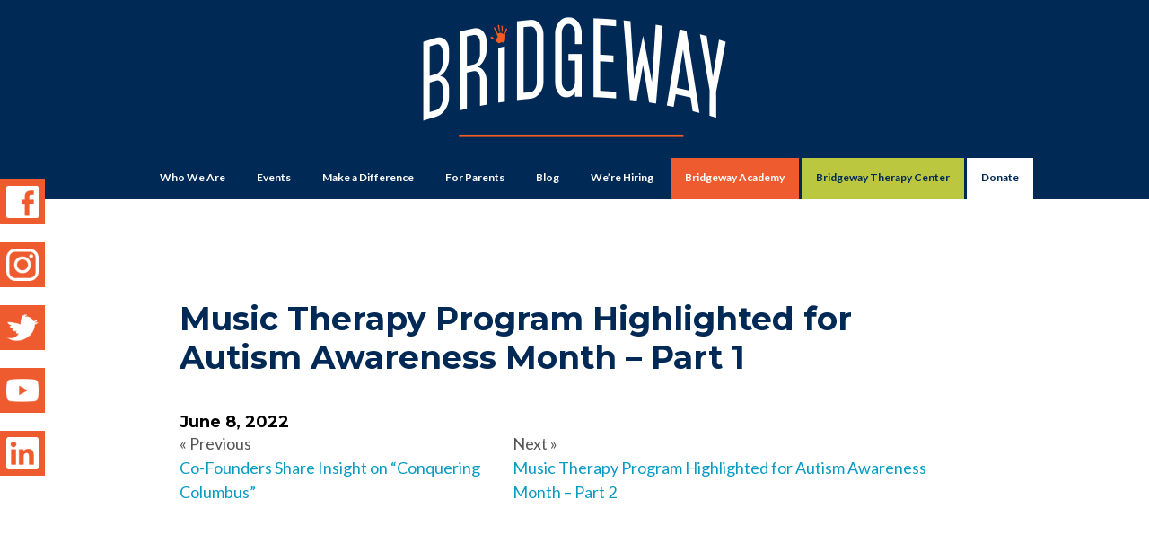

--- FILE ---
content_type: text/html; charset=UTF-8
request_url: https://bridgewayohio.org/news/music-therapy-program-highlighted-for-autism-awareness-month-part-1/
body_size: 7932
content:
<!DOCTYPE html>
<html lang="en">
<head >
<meta charset="UTF-8" />
<meta name="viewport" content="width=device-width, initial-scale=1" />
<title>Music Therapy Program Highlighted for Autism Awareness Month &#8211; Part 1</title>
<meta name='robots' content='max-image-preview:large' />
	<style>img:is([sizes="auto" i], [sizes^="auto," i]) { contain-intrinsic-size: 3000px 1500px }</style>
	<link rel='dns-prefetch' href='//fonts.googleapis.com' />
<link rel="alternate" type="application/rss+xml" title="Bridgeway &raquo; Feed" href="https://bridgewayohio.org/feed/" />
<link rel="alternate" type="application/rss+xml" title="Bridgeway &raquo; Comments Feed" href="https://bridgewayohio.org/comments/feed/" />
<link rel="canonical" href="https://bridgewayohio.org/news/music-therapy-program-highlighted-for-autism-awareness-month-part-1/" />
<script>
window._wpemojiSettings = {"baseUrl":"https:\/\/s.w.org\/images\/core\/emoji\/16.0.1\/72x72\/","ext":".png","svgUrl":"https:\/\/s.w.org\/images\/core\/emoji\/16.0.1\/svg\/","svgExt":".svg","source":{"concatemoji":"https:\/\/bridgewayohio.org\/wp-includes\/js\/wp-emoji-release.min.js?ver=6.8.3"}};
/*! This file is auto-generated */
!function(s,n){var o,i,e;function c(e){try{var t={supportTests:e,timestamp:(new Date).valueOf()};sessionStorage.setItem(o,JSON.stringify(t))}catch(e){}}function p(e,t,n){e.clearRect(0,0,e.canvas.width,e.canvas.height),e.fillText(t,0,0);var t=new Uint32Array(e.getImageData(0,0,e.canvas.width,e.canvas.height).data),a=(e.clearRect(0,0,e.canvas.width,e.canvas.height),e.fillText(n,0,0),new Uint32Array(e.getImageData(0,0,e.canvas.width,e.canvas.height).data));return t.every(function(e,t){return e===a[t]})}function u(e,t){e.clearRect(0,0,e.canvas.width,e.canvas.height),e.fillText(t,0,0);for(var n=e.getImageData(16,16,1,1),a=0;a<n.data.length;a++)if(0!==n.data[a])return!1;return!0}function f(e,t,n,a){switch(t){case"flag":return n(e,"\ud83c\udff3\ufe0f\u200d\u26a7\ufe0f","\ud83c\udff3\ufe0f\u200b\u26a7\ufe0f")?!1:!n(e,"\ud83c\udde8\ud83c\uddf6","\ud83c\udde8\u200b\ud83c\uddf6")&&!n(e,"\ud83c\udff4\udb40\udc67\udb40\udc62\udb40\udc65\udb40\udc6e\udb40\udc67\udb40\udc7f","\ud83c\udff4\u200b\udb40\udc67\u200b\udb40\udc62\u200b\udb40\udc65\u200b\udb40\udc6e\u200b\udb40\udc67\u200b\udb40\udc7f");case"emoji":return!a(e,"\ud83e\udedf")}return!1}function g(e,t,n,a){var r="undefined"!=typeof WorkerGlobalScope&&self instanceof WorkerGlobalScope?new OffscreenCanvas(300,150):s.createElement("canvas"),o=r.getContext("2d",{willReadFrequently:!0}),i=(o.textBaseline="top",o.font="600 32px Arial",{});return e.forEach(function(e){i[e]=t(o,e,n,a)}),i}function t(e){var t=s.createElement("script");t.src=e,t.defer=!0,s.head.appendChild(t)}"undefined"!=typeof Promise&&(o="wpEmojiSettingsSupports",i=["flag","emoji"],n.supports={everything:!0,everythingExceptFlag:!0},e=new Promise(function(e){s.addEventListener("DOMContentLoaded",e,{once:!0})}),new Promise(function(t){var n=function(){try{var e=JSON.parse(sessionStorage.getItem(o));if("object"==typeof e&&"number"==typeof e.timestamp&&(new Date).valueOf()<e.timestamp+604800&&"object"==typeof e.supportTests)return e.supportTests}catch(e){}return null}();if(!n){if("undefined"!=typeof Worker&&"undefined"!=typeof OffscreenCanvas&&"undefined"!=typeof URL&&URL.createObjectURL&&"undefined"!=typeof Blob)try{var e="postMessage("+g.toString()+"("+[JSON.stringify(i),f.toString(),p.toString(),u.toString()].join(",")+"));",a=new Blob([e],{type:"text/javascript"}),r=new Worker(URL.createObjectURL(a),{name:"wpTestEmojiSupports"});return void(r.onmessage=function(e){c(n=e.data),r.terminate(),t(n)})}catch(e){}c(n=g(i,f,p,u))}t(n)}).then(function(e){for(var t in e)n.supports[t]=e[t],n.supports.everything=n.supports.everything&&n.supports[t],"flag"!==t&&(n.supports.everythingExceptFlag=n.supports.everythingExceptFlag&&n.supports[t]);n.supports.everythingExceptFlag=n.supports.everythingExceptFlag&&!n.supports.flag,n.DOMReady=!1,n.readyCallback=function(){n.DOMReady=!0}}).then(function(){return e}).then(function(){var e;n.supports.everything||(n.readyCallback(),(e=n.source||{}).concatemoji?t(e.concatemoji):e.wpemoji&&e.twemoji&&(t(e.twemoji),t(e.wpemoji)))}))}((window,document),window._wpemojiSettings);
</script>
<link rel='stylesheet' id='altitude-pro-css' href='https://bridgewayohio.org/wp-content/themes/altitude-pro/style.css?ver=1.5.0' media='all' />
<style id='wp-emoji-styles-inline-css'>

	img.wp-smiley, img.emoji {
		display: inline !important;
		border: none !important;
		box-shadow: none !important;
		height: 1em !important;
		width: 1em !important;
		margin: 0 0.07em !important;
		vertical-align: -0.1em !important;
		background: none !important;
		padding: 0 !important;
	}
</style>
<link rel='stylesheet' id='wp-block-library-css' href='https://bridgewayohio.org/wp-includes/css/dist/block-library/style.min.css?ver=6.8.3' media='all' />
<style id='classic-theme-styles-inline-css'>
/*! This file is auto-generated */
.wp-block-button__link{color:#fff;background-color:#32373c;border-radius:9999px;box-shadow:none;text-decoration:none;padding:calc(.667em + 2px) calc(1.333em + 2px);font-size:1.125em}.wp-block-file__button{background:#32373c;color:#fff;text-decoration:none}
</style>
<style id='global-styles-inline-css'>
:root{--wp--preset--aspect-ratio--square: 1;--wp--preset--aspect-ratio--4-3: 4/3;--wp--preset--aspect-ratio--3-4: 3/4;--wp--preset--aspect-ratio--3-2: 3/2;--wp--preset--aspect-ratio--2-3: 2/3;--wp--preset--aspect-ratio--16-9: 16/9;--wp--preset--aspect-ratio--9-16: 9/16;--wp--preset--color--black: #000000;--wp--preset--color--cyan-bluish-gray: #abb8c3;--wp--preset--color--white: #ffffff;--wp--preset--color--pale-pink: #f78da7;--wp--preset--color--vivid-red: #cf2e2e;--wp--preset--color--luminous-vivid-orange: #ff6900;--wp--preset--color--luminous-vivid-amber: #fcb900;--wp--preset--color--light-green-cyan: #7bdcb5;--wp--preset--color--vivid-green-cyan: #00d084;--wp--preset--color--pale-cyan-blue: #8ed1fc;--wp--preset--color--vivid-cyan-blue: #0693e3;--wp--preset--color--vivid-purple: #9b51e0;--wp--preset--color--theme-primary: #002955;--wp--preset--color--theme-secondary: #ee5b2e;--wp--preset--color--theme-tertiary: #0099cc;--wp--preset--color--theme-alternate-1: #bbc83f;--wp--preset--color--theme-alternate-2: #efefef;--wp--preset--gradient--vivid-cyan-blue-to-vivid-purple: linear-gradient(135deg,rgba(6,147,227,1) 0%,rgb(155,81,224) 100%);--wp--preset--gradient--light-green-cyan-to-vivid-green-cyan: linear-gradient(135deg,rgb(122,220,180) 0%,rgb(0,208,130) 100%);--wp--preset--gradient--luminous-vivid-amber-to-luminous-vivid-orange: linear-gradient(135deg,rgba(252,185,0,1) 0%,rgba(255,105,0,1) 100%);--wp--preset--gradient--luminous-vivid-orange-to-vivid-red: linear-gradient(135deg,rgba(255,105,0,1) 0%,rgb(207,46,46) 100%);--wp--preset--gradient--very-light-gray-to-cyan-bluish-gray: linear-gradient(135deg,rgb(238,238,238) 0%,rgb(169,184,195) 100%);--wp--preset--gradient--cool-to-warm-spectrum: linear-gradient(135deg,rgb(74,234,220) 0%,rgb(151,120,209) 20%,rgb(207,42,186) 40%,rgb(238,44,130) 60%,rgb(251,105,98) 80%,rgb(254,248,76) 100%);--wp--preset--gradient--blush-light-purple: linear-gradient(135deg,rgb(255,206,236) 0%,rgb(152,150,240) 100%);--wp--preset--gradient--blush-bordeaux: linear-gradient(135deg,rgb(254,205,165) 0%,rgb(254,45,45) 50%,rgb(107,0,62) 100%);--wp--preset--gradient--luminous-dusk: linear-gradient(135deg,rgb(255,203,112) 0%,rgb(199,81,192) 50%,rgb(65,88,208) 100%);--wp--preset--gradient--pale-ocean: linear-gradient(135deg,rgb(255,245,203) 0%,rgb(182,227,212) 50%,rgb(51,167,181) 100%);--wp--preset--gradient--electric-grass: linear-gradient(135deg,rgb(202,248,128) 0%,rgb(113,206,126) 100%);--wp--preset--gradient--midnight: linear-gradient(135deg,rgb(2,3,129) 0%,rgb(40,116,252) 100%);--wp--preset--font-size--small: 16px;--wp--preset--font-size--medium: 20px;--wp--preset--font-size--large: 24px;--wp--preset--font-size--x-large: 42px;--wp--preset--font-size--normal: 20px;--wp--preset--font-size--larger: 28px;--wp--preset--spacing--20: 0.44rem;--wp--preset--spacing--30: 0.67rem;--wp--preset--spacing--40: 1rem;--wp--preset--spacing--50: 1.5rem;--wp--preset--spacing--60: 2.25rem;--wp--preset--spacing--70: 3.38rem;--wp--preset--spacing--80: 5.06rem;--wp--preset--shadow--natural: 6px 6px 9px rgba(0, 0, 0, 0.2);--wp--preset--shadow--deep: 12px 12px 50px rgba(0, 0, 0, 0.4);--wp--preset--shadow--sharp: 6px 6px 0px rgba(0, 0, 0, 0.2);--wp--preset--shadow--outlined: 6px 6px 0px -3px rgba(255, 255, 255, 1), 6px 6px rgba(0, 0, 0, 1);--wp--preset--shadow--crisp: 6px 6px 0px rgba(0, 0, 0, 1);}:where(.is-layout-flex){gap: 0.5em;}:where(.is-layout-grid){gap: 0.5em;}body .is-layout-flex{display: flex;}.is-layout-flex{flex-wrap: wrap;align-items: center;}.is-layout-flex > :is(*, div){margin: 0;}body .is-layout-grid{display: grid;}.is-layout-grid > :is(*, div){margin: 0;}:where(.wp-block-columns.is-layout-flex){gap: 2em;}:where(.wp-block-columns.is-layout-grid){gap: 2em;}:where(.wp-block-post-template.is-layout-flex){gap: 1.25em;}:where(.wp-block-post-template.is-layout-grid){gap: 1.25em;}.has-black-color{color: var(--wp--preset--color--black) !important;}.has-cyan-bluish-gray-color{color: var(--wp--preset--color--cyan-bluish-gray) !important;}.has-white-color{color: var(--wp--preset--color--white) !important;}.has-pale-pink-color{color: var(--wp--preset--color--pale-pink) !important;}.has-vivid-red-color{color: var(--wp--preset--color--vivid-red) !important;}.has-luminous-vivid-orange-color{color: var(--wp--preset--color--luminous-vivid-orange) !important;}.has-luminous-vivid-amber-color{color: var(--wp--preset--color--luminous-vivid-amber) !important;}.has-light-green-cyan-color{color: var(--wp--preset--color--light-green-cyan) !important;}.has-vivid-green-cyan-color{color: var(--wp--preset--color--vivid-green-cyan) !important;}.has-pale-cyan-blue-color{color: var(--wp--preset--color--pale-cyan-blue) !important;}.has-vivid-cyan-blue-color{color: var(--wp--preset--color--vivid-cyan-blue) !important;}.has-vivid-purple-color{color: var(--wp--preset--color--vivid-purple) !important;}.has-black-background-color{background-color: var(--wp--preset--color--black) !important;}.has-cyan-bluish-gray-background-color{background-color: var(--wp--preset--color--cyan-bluish-gray) !important;}.has-white-background-color{background-color: var(--wp--preset--color--white) !important;}.has-pale-pink-background-color{background-color: var(--wp--preset--color--pale-pink) !important;}.has-vivid-red-background-color{background-color: var(--wp--preset--color--vivid-red) !important;}.has-luminous-vivid-orange-background-color{background-color: var(--wp--preset--color--luminous-vivid-orange) !important;}.has-luminous-vivid-amber-background-color{background-color: var(--wp--preset--color--luminous-vivid-amber) !important;}.has-light-green-cyan-background-color{background-color: var(--wp--preset--color--light-green-cyan) !important;}.has-vivid-green-cyan-background-color{background-color: var(--wp--preset--color--vivid-green-cyan) !important;}.has-pale-cyan-blue-background-color{background-color: var(--wp--preset--color--pale-cyan-blue) !important;}.has-vivid-cyan-blue-background-color{background-color: var(--wp--preset--color--vivid-cyan-blue) !important;}.has-vivid-purple-background-color{background-color: var(--wp--preset--color--vivid-purple) !important;}.has-black-border-color{border-color: var(--wp--preset--color--black) !important;}.has-cyan-bluish-gray-border-color{border-color: var(--wp--preset--color--cyan-bluish-gray) !important;}.has-white-border-color{border-color: var(--wp--preset--color--white) !important;}.has-pale-pink-border-color{border-color: var(--wp--preset--color--pale-pink) !important;}.has-vivid-red-border-color{border-color: var(--wp--preset--color--vivid-red) !important;}.has-luminous-vivid-orange-border-color{border-color: var(--wp--preset--color--luminous-vivid-orange) !important;}.has-luminous-vivid-amber-border-color{border-color: var(--wp--preset--color--luminous-vivid-amber) !important;}.has-light-green-cyan-border-color{border-color: var(--wp--preset--color--light-green-cyan) !important;}.has-vivid-green-cyan-border-color{border-color: var(--wp--preset--color--vivid-green-cyan) !important;}.has-pale-cyan-blue-border-color{border-color: var(--wp--preset--color--pale-cyan-blue) !important;}.has-vivid-cyan-blue-border-color{border-color: var(--wp--preset--color--vivid-cyan-blue) !important;}.has-vivid-purple-border-color{border-color: var(--wp--preset--color--vivid-purple) !important;}.has-vivid-cyan-blue-to-vivid-purple-gradient-background{background: var(--wp--preset--gradient--vivid-cyan-blue-to-vivid-purple) !important;}.has-light-green-cyan-to-vivid-green-cyan-gradient-background{background: var(--wp--preset--gradient--light-green-cyan-to-vivid-green-cyan) !important;}.has-luminous-vivid-amber-to-luminous-vivid-orange-gradient-background{background: var(--wp--preset--gradient--luminous-vivid-amber-to-luminous-vivid-orange) !important;}.has-luminous-vivid-orange-to-vivid-red-gradient-background{background: var(--wp--preset--gradient--luminous-vivid-orange-to-vivid-red) !important;}.has-very-light-gray-to-cyan-bluish-gray-gradient-background{background: var(--wp--preset--gradient--very-light-gray-to-cyan-bluish-gray) !important;}.has-cool-to-warm-spectrum-gradient-background{background: var(--wp--preset--gradient--cool-to-warm-spectrum) !important;}.has-blush-light-purple-gradient-background{background: var(--wp--preset--gradient--blush-light-purple) !important;}.has-blush-bordeaux-gradient-background{background: var(--wp--preset--gradient--blush-bordeaux) !important;}.has-luminous-dusk-gradient-background{background: var(--wp--preset--gradient--luminous-dusk) !important;}.has-pale-ocean-gradient-background{background: var(--wp--preset--gradient--pale-ocean) !important;}.has-electric-grass-gradient-background{background: var(--wp--preset--gradient--electric-grass) !important;}.has-midnight-gradient-background{background: var(--wp--preset--gradient--midnight) !important;}.has-small-font-size{font-size: var(--wp--preset--font-size--small) !important;}.has-medium-font-size{font-size: var(--wp--preset--font-size--medium) !important;}.has-large-font-size{font-size: var(--wp--preset--font-size--large) !important;}.has-x-large-font-size{font-size: var(--wp--preset--font-size--x-large) !important;}
:where(.wp-block-post-template.is-layout-flex){gap: 1.25em;}:where(.wp-block-post-template.is-layout-grid){gap: 1.25em;}
:where(.wp-block-columns.is-layout-flex){gap: 2em;}:where(.wp-block-columns.is-layout-grid){gap: 2em;}
:root :where(.wp-block-pullquote){font-size: 1.5em;line-height: 1.6;}
</style>
<link rel='stylesheet' id='cpsh-shortcodes-css' href='https://bridgewayohio.org/wp-content/plugins/column-shortcodes/assets/css/shortcodes.css?ver=1.0.1' media='all' />
<link rel='stylesheet' id='dashicons-css' href='https://bridgewayohio.org/wp-includes/css/dashicons.min.css?ver=6.8.3' media='all' />
<link rel='stylesheet' id='altitude-pro-fonts-css' href='https://fonts.googleapis.com/css?family=Ek+Mukta%3A200%2C800&#038;display=swap&#038;ver=1.5.0' media='all' />
<link rel='stylesheet' id='altitude-pro-gutenberg-css' href='https://bridgewayohio.org/wp-content/themes/altitude-pro/lib/gutenberg/front-end.css?ver=1.5.0' media='all' />
<style id='altitude-pro-gutenberg-inline-css'>
.gb-block-post-grid .gb-post-grid-items h2 a:hover {
	color: #079bc4;
}

.site-container .wp-block-button__link,
.site-container .wp-block-pullquote.is-style-solid-color {
	background-color: #079bc4;
}

.wp-block-button__link:not(.has-background),
.wp-block-button__link:not(.has-background):focus,
.wp-block-button__link:not(.has-background):hover,
.wp-block-pullquote.is-style-solid-color:not(.has-background) {
	color: #ffffff;
}

.has-theme-primary-background-color,
.has-theme-primary-background-color.wp-block-button__link:focus,
.has-theme-primary-background-color.wp-block-button__link:hover,
.has-theme-primary-background-color.wp-block-button__link:visited,
.has-theme-primary-background-color.wp-block-pullquote.is-style-solid-color {
	color: #ffffff;
}

.has-theme-secondary-background-color,
.has-theme-secondary-background-color.wp-block-button__link:focus,
.has-theme-secondary-background-color.wp-block-button__link:hover,
.has-theme-secondary-background-color.wp-block-button__link:visited,
.has-theme-secondary-background-color.wp-block-pullquote.is-style-solid-color {
	color: #ffffff;
}

.site-container .is-style-outline.wp-block-button__link,
.site-container .is-style-outline .wp-block-button__link {
	background-color: transparent;
	color: #079bc4;
}		.has-small-font-size {
			font-size: 16px !important;
		}		.has-normal-font-size {
			font-size: 20px !important;
		}		.has-large-font-size {
			font-size: 24px !important;
		}		.has-larger-font-size {
			font-size: 28px !important;
		}		.site-container .has-theme-primary-color,
		.site-container .wp-block-button__link.has-theme-primary-color,
		.site-container .is-style-outline .wp-block-button__link.has-theme-primary-color {
			color: #002955;
		}

		.site-container .has-theme-primary-background-color,
		.site-container .wp-block-button__link.has-theme-primary-background-color,
		.site-container .is-style-outline .wp-block-button__link.has-theme-primary-background-color,
		.site-container .wp-block-pullquote.is-style-solid-color.has-theme-primary-background-color {
			background-color: #002955;
		}		.site-container .has-theme-secondary-color,
		.site-container .wp-block-button__link.has-theme-secondary-color,
		.site-container .is-style-outline .wp-block-button__link.has-theme-secondary-color {
			color: #ee5b2e;
		}

		.site-container .has-theme-secondary-background-color,
		.site-container .wp-block-button__link.has-theme-secondary-background-color,
		.site-container .is-style-outline .wp-block-button__link.has-theme-secondary-background-color,
		.site-container .wp-block-pullquote.is-style-solid-color.has-theme-secondary-background-color {
			background-color: #ee5b2e;
		}		.site-container .has-theme-tertiary-color,
		.site-container .wp-block-button__link.has-theme-tertiary-color,
		.site-container .is-style-outline .wp-block-button__link.has-theme-tertiary-color {
			color: #0099cc;
		}

		.site-container .has-theme-tertiary-background-color,
		.site-container .wp-block-button__link.has-theme-tertiary-background-color,
		.site-container .is-style-outline .wp-block-button__link.has-theme-tertiary-background-color,
		.site-container .wp-block-pullquote.is-style-solid-color.has-theme-tertiary-background-color {
			background-color: #0099cc;
		}		.site-container .has-theme-alternate-1-color,
		.site-container .wp-block-button__link.has-theme-alternate-1-color,
		.site-container .is-style-outline .wp-block-button__link.has-theme-alternate-1-color {
			color: #bbc83f;
		}

		.site-container .has-theme-alternate-1-background-color,
		.site-container .wp-block-button__link.has-theme-alternate-1-background-color,
		.site-container .is-style-outline .wp-block-button__link.has-theme-alternate-1-background-color,
		.site-container .wp-block-pullquote.is-style-solid-color.has-theme-alternate-1-background-color {
			background-color: #bbc83f;
		}		.site-container .has-theme-alternate-2-color,
		.site-container .wp-block-button__link.has-theme-alternate-2-color,
		.site-container .is-style-outline .wp-block-button__link.has-theme-alternate-2-color {
			color: #efefef;
		}

		.site-container .has-theme-alternate-2-background-color,
		.site-container .wp-block-button__link.has-theme-alternate-2-background-color,
		.site-container .is-style-outline .wp-block-button__link.has-theme-alternate-2-background-color,
		.site-container .wp-block-pullquote.is-style-solid-color.has-theme-alternate-2-background-color {
			background-color: #efefef;
		}
</style>
<script src="https://bridgewayohio.org/wp-includes/js/jquery/jquery.min.js?ver=3.7.1" id="jquery-core-js"></script>
<script src="https://bridgewayohio.org/wp-includes/js/jquery/jquery-migrate.min.js?ver=3.4.1" id="jquery-migrate-js"></script>
<link rel="https://api.w.org/" href="https://bridgewayohio.org/wp-json/" /><link rel="alternate" title="JSON" type="application/json" href="https://bridgewayohio.org/wp-json/wp/v2/news/4689" /><link rel="EditURI" type="application/rsd+xml" title="RSD" href="https://bridgewayohio.org/xmlrpc.php?rsd" />
<link rel="alternate" title="oEmbed (JSON)" type="application/json+oembed" href="https://bridgewayohio.org/wp-json/oembed/1.0/embed?url=https%3A%2F%2Fbridgewayohio.org%2Fnews%2Fmusic-therapy-program-highlighted-for-autism-awareness-month-part-1%2F" />
<link rel="alternate" title="oEmbed (XML)" type="text/xml+oembed" href="https://bridgewayohio.org/wp-json/oembed/1.0/embed?url=https%3A%2F%2Fbridgewayohio.org%2Fnews%2Fmusic-therapy-program-highlighted-for-autism-awareness-month-part-1%2F&#038;format=xml" />
<link rel="pingback" href="https://bridgewayohio.org/xmlrpc.php" />
<style type="text/css">.site-title a { background: url(https://bridgewayohio.org/wp-content/uploads/2022/08/Bridgeway_rev.png) no-repeat !important; }</style>
<link rel="preconnect" href="https://fonts.googleapis.com">
<link rel="preconnect" href="https://fonts.gstatic.com" crossorigin>
<link href="https://fonts.googleapis.com/css2?family=Lato:ital,wght@0,400;0,700;0,900;1,400;1,700;1,900&family=Montserrat:wght@700&family=Raleway:wght@500;700&display=swap" rel="stylesheet">

<link rel="icon" type="image/png" href="/wp-content/uploads/2021/08/favicon.png"><!-- Major Browsers -->
<!--[if IE]><link rel="SHORTCUT ICON" href="/wp-content/uploads/2019/08/favicon.ico"/><![endif]--><!-- Internet Explorer--></head>
<body class="wp-singular news-template-default single single-news postid-4689 wp-embed-responsive wp-theme-genesis wp-child-theme-altitude-pro custom-header header-image header-full-width full-width-content genesis-breadcrumbs-hidden genesis-footer-widgets-hidden" itemscope itemtype="https://schema.org/WebPage"><div class="site-container"><ul class="genesis-skip-link"><li><a href="#genesis-content" class="screen-reader-shortcut"> Skip to main content</a></li></ul><header class="site-header" itemscope itemtype="https://schema.org/WPHeader"><div class="wrap"><div class="title-area"><nav class="site-title" itemprop="significantLink"><a href="https://bridgewayohio.org/">Bridgeway</a></nav><p class="site-description" itemprop="description">Academy and Therapy Center</p></div><nav class="nav-primary" aria-label="Main" itemscope itemtype="https://schema.org/SiteNavigationElement" id="genesis-nav-primary"><div class="wrap"><ul id="menu-primary-nav" class="menu genesis-nav-menu menu-primary js-superfish"><li id="menu-item-167" class="menu-item menu-item-type-post_type menu-item-object-page menu-item-has-children menu-item-167"><a href="https://bridgewayohio.org/who-we-are/" itemprop="url"><span itemprop="name">Who We Are</span></a>
<ul class="sub-menu">
	<li id="menu-item-171" class="menu-item menu-item-type-post_type menu-item-object-page menu-item-171"><a href="https://bridgewayohio.org/organizational-leadership/" itemprop="url"><span itemprop="name">Organizational Leadership</span></a></li>
	<li id="menu-item-5009" class="menu-item menu-item-type-post_type menu-item-object-page menu-item-5009"><a href="https://bridgewayohio.org/bridgeway-value-awards/" itemprop="url"><span itemprop="name">Bridgeway Value Awards</span></a></li>
	<li id="menu-item-170" class="menu-item menu-item-type-post_type menu-item-object-page menu-item-170"><a href="https://bridgewayohio.org/who-we-are/testimonials/" itemprop="url"><span itemprop="name">Testimonials</span></a></li>
	<li id="menu-item-168" class="menu-item menu-item-type-post_type menu-item-object-page menu-item-168"><a href="https://bridgewayohio.org/who-we-are/community-partnerships/" itemprop="url"><span itemprop="name">Community Partnerships</span></a></li>
	<li id="menu-item-169" class="menu-item menu-item-type-post_type menu-item-object-page menu-item-169"><a href="https://bridgewayohio.org/who-we-are/faqs/" itemprop="url"><span itemprop="name">FAQs</span></a></li>
	<li id="menu-item-174" class="menu-item menu-item-type-post_type menu-item-object-page menu-item-174"><a href="https://bridgewayohio.org/who-we-are/contact-us/" itemprop="url"><span itemprop="name">Contact Us</span></a></li>
	<li id="menu-item-3973" class="menu-item menu-item-type-post_type menu-item-object-page menu-item-3973"><a href="https://bridgewayohio.org/news/" itemprop="url"><span itemprop="name">News</span></a></li>
</ul>
</li>
<li id="menu-item-192" class="menu-item menu-item-type-post_type menu-item-object-page menu-item-has-children menu-item-192"><a href="https://bridgewayohio.org/events/" itemprop="url"><span itemprop="name">Events</span></a>
<ul class="sub-menu">
	<li id="menu-item-3736" class="menu-item menu-item-type-custom menu-item-object-custom menu-item-3736"><a target="_blank" href="https://one.bidpal.net/2025BridgewayGolf" itemprop="url"><span itemprop="name">Bridgeway Golf Scramble</span></a></li>
	<li id="menu-item-4008" class="menu-item menu-item-type-custom menu-item-object-custom menu-item-4008"><a href="https://one.bidpal.net/2025amazeability" itemprop="url"><span itemprop="name">AmazeAbility: 20 Years of Possibility!</span></a></li>
</ul>
</li>
<li id="menu-item-194" class="menu-item menu-item-type-post_type menu-item-object-page menu-item-has-children menu-item-194"><a href="https://bridgewayohio.org/make-a-difference/" itemprop="url"><span itemprop="name">Make a Difference</span></a>
<ul class="sub-menu">
	<li id="menu-item-5356" class="menu-item menu-item-type-post_type menu-item-object-page menu-item-5356"><a href="https://bridgewayohio.org/scholarship-granting-organization/" itemprop="url"><span itemprop="name">Scholarship Granting Organization</span></a></li>
	<li id="menu-item-197" class="menu-item menu-item-type-post_type menu-item-object-page menu-item-197"><a href="https://bridgewayohio.org/make-a-difference/donate-to-bridgeway-academy/" itemprop="url"><span itemprop="name">Donate to Bridgeway</span></a></li>
	<li id="menu-item-198" class="menu-item menu-item-type-post_type menu-item-object-page menu-item-198"><a href="https://bridgewayohio.org/make-a-difference/planned-giving/" itemprop="url"><span itemprop="name">Planned Giving</span></a></li>
	<li id="menu-item-5337" class="menu-item menu-item-type-post_type menu-item-object-page menu-item-5337"><a href="https://bridgewayohio.org/make-a-difference/amazon-smile/" itemprop="url"><span itemprop="name">Amazon Wishlists</span></a></li>
	<li id="menu-item-196" class="menu-item menu-item-type-post_type menu-item-object-page menu-item-196"><a href="https://bridgewayohio.org/make-a-difference/champions-heroes-and-superheroes/" itemprop="url"><span itemprop="name">Champions, Heroes and Superheroes</span></a></li>
	<li id="menu-item-4951" class="menu-item menu-item-type-post_type menu-item-object-page menu-item-4951"><a href="https://bridgewayohio.org/bridge-builder-awards/" itemprop="url"><span itemprop="name">Bridge Builder Awards</span></a></li>
	<li id="menu-item-200" class="menu-item menu-item-type-post_type menu-item-object-page menu-item-200"><a href="https://bridgewayohio.org/make-a-difference/volunteer-opportunities/" itemprop="url"><span itemprop="name">Volunteer Opportunities</span></a></li>
</ul>
</li>
<li id="menu-item-201" class="menu-item menu-item-type-post_type menu-item-object-page menu-item-has-children menu-item-201"><a href="https://bridgewayohio.org/for-parents/" itemprop="url"><span itemprop="name">For Parents</span></a>
<ul class="sub-menu">
	<li id="menu-item-205" class="menu-item menu-item-type-post_type menu-item-object-page menu-item-205"><a href="https://bridgewayohio.org/for-parents/prospective-parents/" itemprop="url"><span itemprop="name">Prospective Parents</span></a></li>
	<li id="menu-item-4870" class="menu-item menu-item-type-custom menu-item-object-custom menu-item-4870"><a href="https://docs.google.com/forms/d/e/1FAIpQLSdQxg7rGbbSg_WW3XLvVO72y_-rM1nS1TUjQHDsl-H-_NIcFg/viewform" itemprop="url"><span itemprop="name">Attendance Form</span></a></li>
	<li id="menu-item-208" class="menu-item menu-item-type-post_type menu-item-object-page menu-item-208"><a href="https://bridgewayohio.org/for-parents/wait-list/" itemprop="url"><span itemprop="name">Wait List</span></a></li>
	<li id="menu-item-209" class="menu-item menu-item-type-custom menu-item-object-custom menu-item-209"><a target="_blank" href="https://enrollment.powerschool.com/family/gosnap.aspx?action=200004875&#038;culture=en" itemprop="url"><span itemprop="name">Enrollment Application</span></a></li>
	<li id="menu-item-202" class="menu-item menu-item-type-post_type menu-item-object-page menu-item-202"><a href="https://bridgewayohio.org/for-parents/autism-scholarship-other-funding-opportunities/" itemprop="url"><span itemprop="name">Autism Scholarship &#038; Other Funding Opportunities</span></a></li>
	<li id="menu-item-204" class="menu-item menu-item-type-post_type menu-item-object-page menu-item-204"><a href="https://bridgewayohio.org/for-parents/current-parents-pta/" itemprop="url"><span itemprop="name">Current Parents/PTA</span></a></li>
	<li id="menu-item-206" class="menu-item menu-item-type-post_type menu-item-object-page menu-item-206"><a href="https://bridgewayohio.org/for-parents/resources/" itemprop="url"><span itemprop="name">Resources</span></a></li>
	<li id="menu-item-207" class="menu-item menu-item-type-post_type menu-item-object-page menu-item-207"><a href="https://bridgewayohio.org/for-parents/school-calendar/" itemprop="url"><span itemprop="name">Calendar</span></a></li>
</ul>
</li>
<li id="menu-item-212" class="menu-item menu-item-type-post_type menu-item-object-page menu-item-212"><a href="https://bridgewayohio.org/blog/" itemprop="url"><span itemprop="name">Blog</span></a></li>
<li id="menu-item-215" class="menu-item menu-item-type-post_type menu-item-object-page menu-item-215"><a href="https://bridgewayohio.org/were-hiring/" itemprop="url"><span itemprop="name">We’re Hiring</span></a></li>
<li id="menu-item-176" class="orange-nav menu-item menu-item-type-post_type menu-item-object-page menu-item-has-children menu-item-176"><a href="https://bridgewayohio.org/programs-services/bridgeway-academy/" itemprop="url"><span itemprop="name">Bridgeway Academy</span></a>
<ul class="sub-menu">
	<li id="menu-item-3716" class="menu-item menu-item-type-post_type menu-item-object-page menu-item-3716"><a href="https://bridgewayohio.org/programs-services/bridgeway-academy/preschool/" itemprop="url"><span itemprop="name">Early Childhood</span></a></li>
	<li id="menu-item-5070" class="menu-item menu-item-type-post_type menu-item-object-page menu-item-5070"><a href="https://bridgewayohio.org/peer-model-program/" itemprop="url"><span itemprop="name">Peer Model Program</span></a></li>
	<li id="menu-item-181" class="menu-item menu-item-type-post_type menu-item-object-page menu-item-181"><a href="https://bridgewayohio.org/programs-services/bridgeway-academy/elementary/" itemprop="url"><span itemprop="name">Elementary</span></a></li>
	<li id="menu-item-4321" class="menu-item menu-item-type-post_type menu-item-object-page menu-item-4321"><a href="https://bridgewayohio.org/programs-services/bridgeway-academy/middle-high-academic-program/" itemprop="url"><span itemprop="name">Academic Program</span></a></li>
	<li id="menu-item-182" class="menu-item menu-item-type-post_type menu-item-object-page menu-item-182"><a href="https://bridgewayohio.org/programs-services/bridgeway-academy/secondary/" itemprop="url"><span itemprop="name">Applied Program</span></a></li>
	<li id="menu-item-179" class="menu-item menu-item-type-post_type menu-item-object-page menu-item-179"><a href="https://bridgewayohio.org/programs-services/bridgeway-academy/life-and-vocational-skills/" itemprop="url"><span itemprop="name">Life and Vocational Skills</span></a></li>
	<li id="menu-item-4319" class="menu-item menu-item-type-post_type menu-item-object-page menu-item-4319"><a href="https://bridgewayohio.org/programs-services/bridgeway-academy/b-r-i-d-g-e-to-adulthood/" itemprop="url"><span itemprop="name">B.R.I.D.G.E. To Adulthood</span></a></li>
	<li id="menu-item-4320" class="menu-item menu-item-type-post_type menu-item-object-page menu-item-4320"><a href="https://bridgewayohio.org/programs-services/bridgeway-academy/summer-program/" itemprop="url"><span itemprop="name">Summer Program</span></a></li>
	<li id="menu-item-177" class="menu-item menu-item-type-post_type menu-item-object-page menu-item-177"><a href="https://bridgewayohio.org/programs-services/bridgeway-academy/before-after-care/" itemprop="url"><span itemprop="name">Before/After Care</span></a></li>
</ul>
</li>
<li id="menu-item-185" class="green-nav menu-item menu-item-type-post_type menu-item-object-page menu-item-has-children menu-item-185"><a href="https://bridgewayohio.org/programs-services/therapy-center/" itemprop="url"><span itemprop="name">Bridgeway Therapy Center</span></a>
<ul class="sub-menu">
	<li id="menu-item-3880" class="menu-item menu-item-type-post_type menu-item-object-page menu-item-3880"><a href="https://bridgewayohio.org/aac-evaluation-center/" itemprop="url"><span itemprop="name">AAC Evaluation Center</span></a></li>
	<li id="menu-item-178" class="menu-item menu-item-type-post_type menu-item-object-page menu-item-178"><a href="https://bridgewayohio.org/programs-services/bridgeway-academy/family-partnership-services-program/" itemprop="url"><span itemprop="name">Family Partnership &#038; Crisis Stabilization</span></a></li>
	<li id="menu-item-3879" class="menu-item menu-item-type-post_type menu-item-object-page menu-item-3879"><a href="https://bridgewayohio.org/clinical-aba/" itemprop="url"><span itemprop="name">Clinical ABA</span></a></li>
	<li id="menu-item-186" class="menu-item menu-item-type-post_type menu-item-object-page menu-item-186"><a href="https://bridgewayohio.org/programs-services/therapy-center/music-therapy/" itemprop="url"><span itemprop="name">Music Therapy</span></a></li>
	<li id="menu-item-187" class="menu-item menu-item-type-post_type menu-item-object-page menu-item-187"><a href="https://bridgewayohio.org/programs-services/therapy-center/occupational-therapy/" itemprop="url"><span itemprop="name">Occupational Therapy</span></a></li>
	<li id="menu-item-188" class="menu-item menu-item-type-post_type menu-item-object-page menu-item-188"><a href="https://bridgewayohio.org/programs-services/therapy-center/physical-therapy/" itemprop="url"><span itemprop="name">Physical Therapy</span></a></li>
	<li id="menu-item-189" class="menu-item menu-item-type-post_type menu-item-object-page menu-item-189"><a href="https://bridgewayohio.org/programs-services/therapy-center/psychological-services-and-evaluations/" itemprop="url"><span itemprop="name">Mental Health &amp; Psychology</span></a></li>
	<li id="menu-item-191" class="menu-item menu-item-type-post_type menu-item-object-page menu-item-191"><a href="https://bridgewayohio.org/programs-services/therapy-center/speech-therapy/" itemprop="url"><span itemprop="name">Speech Therapy</span></a></li>
</ul>
</li>
<li id="menu-item-216" class="white-nav menu-item menu-item-type-custom menu-item-object-custom menu-item-216"><a target="_blank" href="https://host.nxt.blackbaud.com/donor-form?svcid=tcs&#038;formId=afc00b62-c1cf-4538-9bc3-5e7327a91ea1&#038;envid=p-Dn3JHkyg3EiIsLXt2_U9yA&#038;zone=usa" itemprop="url"><span itemprop="name">Donate</span></a></li>
</ul></div></nav></div></header><div class="site-inner">
    <main class="content">

        <section class="titlebar">
            <div class="wrap">
                <!-- <h1>Blog</h1> -->
            </div>
        </section>

        <section class="content-sidebar-wrap">

            <div class="wrap">

                <section class="blogheader">
                    <h1>Music Therapy Program Highlighted for Autism Awareness Month &#8211; Part 1</h1>
					 <h2>June 8, 2022</h2>
                </section>

                
                <div class="postnav">
                    <p><span>&laquo; Previous</span><br /><a href="https://bridgewayohio.org/news/conqueringcolumbus/" rel="prev">Co-Founders Share Insight on &#8220;Conquering Columbus&#8221;</a></p><p><span>Next &raquo;</span><br /><a href="https://bridgewayohio.org/news/music-therapy-program-highlighted-for-autism-awareness-month-part-2/" rel="next">Music Therapy Program Highlighted for Autism Awareness Month &#8211; Part 2</a></p>                </div>

            </div><!-- End .wrap -->

        </section><!-- end .content-sidebar-wrap -->

    </main>


</div><footer class="site-footer" itemscope itemtype="https://schema.org/WPFooter"><div class="wrap"><div class="footer-contact">
    <p><span>Bridgeway Academy</span><br>1350 Alum Creek Drive<br>Columbus, OH 43209<br><a
            href="tel:614-262-7520">614.262.7520</a><br><br><a href="/privacy-policy" target="_blank">Privacy Policy</a>
        <br><br>
    <div class="footer-grant-logos">
        <img src="/wp-content/uploads/2025/01/EEO-Logo.png" alt="Equal Opportunity Employer">
        <img src="/wp-content/uploads/2025/02/City-of-Columbus.png" alt="City of Columbus">
        <img src="/wp-content/uploads/2025/02/Franklin-County-Commissioners.png" alt="Franklin County Board of Commissioners">
    </div>
    </p>
</div>
<div class="footer-links">
    <a href="https://bridgewayohio.org/make-a-difference/donate-to-bridgeway-academy/" class="button donate"
        target="_blank">Donate Now</a>
    <div class="footer-social">
        <a href="https://www.facebook.com/bridgewayohio/" target="_blank"><img
                src="/wp-content/uploads/2021/08/fbside.png" alt="Facebook Link"></a>
        <a href="https://www.instagram.com/bridgewayohio/" target="_blank"><img
                src="/wp-content/uploads/2021/08/instaside.png" alt="Instagram Link"></a>
        <a href="https://twitter.com/bridgewayohio" target="_blank"><img src="/wp-content/uploads/2021/08/twside.png"
                alt="Twitter Link"></a>
        <a href="https://www.youtube.com/user/HelpingHandsCenter" target="_blank"><img
                src="/wp-content/uploads/2021/08/ytside.png" alt="Youtube Link"></a>
        <a href="https://www.linkedin.com/company/helping-hands-center-for-special-needs/" target="_blank"><img
                src="/wp-content/uploads/2021/08/linkedside.png" alt="LinkedIn Link"></a>
    </div>
    <img src="/wp-content/uploads/2025/02/Yass-Prize.png" alt="The Yass Prize">
</div></div></footer></div><script type="speculationrules">
{"prefetch":[{"source":"document","where":{"and":[{"href_matches":"\/*"},{"not":{"href_matches":["\/wp-*.php","\/wp-admin\/*","\/wp-content\/uploads\/*","\/wp-content\/*","\/wp-content\/plugins\/*","\/wp-content\/themes\/altitude-pro\/*","\/wp-content\/themes\/genesis\/*","\/*\\?(.+)"]}},{"not":{"selector_matches":"a[rel~=\"nofollow\"]"}},{"not":{"selector_matches":".no-prefetch, .no-prefetch a"}}]},"eagerness":"conservative"}]}
</script>
<script>
              (function(e){
                  var el = document.createElement('script');
                  el.setAttribute('data-account', 'R4wkoOZoql');
                  el.setAttribute('src', 'https://cdn.userway.org/widget.js');
                  document.body.appendChild(el);
                })();
              </script><div class="socialside">
    <a href="https://www.facebook.com/bridgewayohio/" target="_blank"><button><img src="/wp-content/uploads/2021/08/fbside-1.png" alt="Facebook Link"></button></a>
    <a href="https://www.instagram.com/bridgewayohio/" target="_blank"><button><img src="/wp-content/uploads/2021/08/instaside-1.png" alt="Instagram Link"></button></a>
    <a href="https://twitter.com/bridgewayohio" target="_blank"><button><img src="/wp-content/uploads/2021/08/twside-1.png" alt="Twitter Link"></button></a>
    <a href="https://www.youtube.com/user/HelpingHandsCenter" target="_blank"><button><img src="/wp-content/uploads/2021/08/ytside-1.png" alt="Youtube Link"></button></a>
    <a href="http://www.linkedin.com/company/helping-hands-center-for-special-needs?trk=hb_tab_compy_id_2838571" target="_blank"><button><img src="/wp-content/uploads/2021/08/linkedside-1.png" alt="LinkedIn Link"></button></a>
</div>

<script src="https://ajax.googleapis.com/ajax/libs/jquery/3.6.0/jquery.min.js"></script>

<script>
	$(document).ready(function(){
		$(".front-page-1").css("background-image", "url(https://bridgewayohio.org/wp-content/uploads/2022/06/atphoto-bridgewayacademy2019-280.jpg)");
	});
</script> <script src="https://bridgewayohio.org/wp-includes/js/hoverIntent.min.js?ver=1.10.2" id="hoverIntent-js"></script>
<script src="https://bridgewayohio.org/wp-content/themes/genesis/lib/js/menu/superfish.min.js?ver=1.7.10" id="superfish-js"></script>
<script src="https://bridgewayohio.org/wp-content/themes/genesis/lib/js/menu/superfish.args.min.js?ver=3.6.0" id="superfish-args-js"></script>
<script src="https://bridgewayohio.org/wp-content/themes/genesis/lib/js/skip-links.min.js?ver=3.6.0" id="skip-links-js"></script>
<script src="https://bridgewayohio.org/wp-content/themes/altitude-pro/js/global.js?ver=1.5.0" id="altitude-pro-global-js"></script>
<script id="altitude-pro-responsive-menu-js-extra">
var genesis_responsive_menu = {"mainMenu":"Menu","subMenu":"Submenu","menuClasses":{"combine":[".nav-primary",".nav-secondary"]}};
</script>
<script src="https://bridgewayohio.org/wp-content/themes/altitude-pro/js/responsive-menus.min.js?ver=1.5.0" id="altitude-pro-responsive-menu-js"></script>
</body></html>


--- FILE ---
content_type: text/css
request_url: https://bridgewayohio.org/wp-content/themes/altitude-pro/style.css?ver=1.5.0
body_size: 11387
content:
/*
Theme Name: Altitude Pro
Theme URI: https://my.studiopress.com/themes/altitude/
Description: Make a stunning first impression, grab attention, and dynamically tell your story with beautiful images and clean typography.
Author: StudioPress
Author URI: http://www.studiopress.com/

Version: 1.5.0

Tags: accessibility-ready, block-styles, custom-colors, custom-header, custom-menu, e-commerce, editor-style, featured-images, footer-widgets, full-width-template, left-sidebar, one-column, right-sidebar, sticky-post, theme-options, threaded-comments, translation-ready, two-columns, wide-blocks

Template: genesis

License: GPL-2.0-or-later
License URI: http://www.opensource.org/licenses/gpl-license.php

Text Domain: altitude-pro
Requires at least: 5.4
Requires PHP: 5.6
*/
/* Table of Contents
	- HTML5 Reset
		- Baseline Normalize
		- Box Sizing
		- Float Clearing
	- Defaults
		- Typographical Elements
		- Headings
		- Objects
		- Gallery
		- Forms
		- Buttons
		- Tables
		- Screen Reader Text
	- Structure and Layout
		- Site Containers
		- Column Widths and Positions
		- Column Classes
	- Common Classes
		- Avatar
		- Genesis
		- Search Form
		- Titles
		- WordPress
	- Widgets
	- Plugins
		- Genesis eNews Extended
		- Jetpack
	- Skip Links
	- Site Header
		- Title Area
		- Widget Area
	- Site Navigation
		- Primary Navigation
		- Secondary Navigation
		- Footer Navigation
		- Responsive Menu
	- Content Area
		- Front Page
		- Dashicons
		- Flexible Widgets
		- Content
		- Entries
		- Entry Meta
		- After Entry
		- Pagination
		- Content Boxes
		- Comments
	- Sidebar
	- Footer Widgets
	- Site Footer
	- Media Queries
		- Max-width: 1280px
		- Max-width: 1200px
		- Max-width: 1023px
		- Max-width: 800px
		- Max-width: 480px
*/
/* HTML5 Reset
---------------------------------------------------------------------------- */
/* Baseline Normalize
--------------------------------------------- */
/* normalize.css v8.0.1 | MIT License | github.com/necolas/normalize.css
---------------------------------------------------------------------------- */
/* stylelint-disable */
html{line-height:1.15;-webkit-text-size-adjust:100%}body{margin:0}main{display:block}h1{font-size:2em;margin:.67em 0}hr{box-sizing:content-box;height:0;overflow:visible}pre{font-family:monospace,monospace;font-size:1em}a{background-color:transparent}abbr[title]{border-bottom:none;text-decoration:underline;text-decoration:underline dotted}b,strong{font-weight:bolder}code,kbd,samp{font-family:monospace,monospace;font-size:1em}small{font-size:80%}sub,sup{font-size:75%;line-height:0;position:relative;vertical-align:baseline}sub{bottom:-.25em}sup{top:-.5em}img{border-style:none}button,input,optgroup,select,textarea{font-family:inherit;font-size:100%;line-height:1.15;margin:0}button,input{overflow:visible}button,select{text-transform:none}[type=button],[type=reset],[type=submit],button{-webkit-appearance:button}[type=button]::-moz-focus-inner,[type=reset]::-moz-focus-inner,[type=submit]::-moz-focus-inner,button::-moz-focus-inner{border-style:none;padding:0}[type=button]:-moz-focusring,[type=reset]:-moz-focusring,[type=submit]:-moz-focusring,button:-moz-focusring{outline:1px dotted ButtonText}fieldset{padding:.35em .75em .625em}legend{box-sizing:border-box;color:inherit;display:table;max-width:100%;padding:0;white-space:normal}progress{vertical-align:baseline}textarea{overflow:auto}[type=checkbox],[type=radio]{box-sizing:border-box;padding:0}[type=number]::-webkit-inner-spin-button,[type=number]::-webkit-outer-spin-button{height:auto}[type=search]{-webkit-appearance:textfield;outline-offset:-2px}[type=search]::-webkit-search-decoration{-webkit-appearance:none}::-webkit-file-upload-button{-webkit-appearance:button;font:inherit}details{display:block}summary{display:list-item}[hidden],template{display:none}
/* stylelint-enable */
/* Box Sizing
--------------------------------------------- */
html,
input[type="search"] {
	box-sizing: border-box;
}

*,
*::before,
*::after {
	box-sizing: inherit;
}

/* Float Clearing
--------------------------------------------- */
.author-box::before,
.clearfix::before,
.entry::before,
.entry-content::before,
.pagination::before,
.site-container::before,
.site-footer::before,
.site-header::before,
.site-inner::before,
.widget::before,
.wrap::before {
	content: " ";
	display: table;
}

.author-box::after,
.clearfix::after,
.entry::after,
.entry-content::after,
.pagination::after,
.site-container::after,
.site-footer::after,
.site-header::after,
.site-inner::after,
.widget::after,
.wrap::after {
	clear: both;
	content: " ";
	display: table;
}

/* Defaults
---------------------------------------------------------------------------- */
/* Typographical Elements
--------------------------------------------- */
:root {
	--darkblue: #002955;
	--orange: #ee5b2e;
	--lightblue: #0099cc;
	--green: #bbc83f;
	--yellow: #fecb30;
}

body {
    background-color: #fff;
    color: #555;
    font-family: 'Lato', sans-serif;
    font-size: 18px;
    font-weight: 400;
    line-height: 1.5;
    margin: 0;
    -webkit-font-smoothing: antialiased;
}

body.altitude-home {
	background: none;
}

a,
input:focus,
input[type="button"],
input[type="reset"],
input[type="submit"],
textarea:focus,
.button,
/*.site-header.dark*/ {
	-webkit-transition: all 200ms ease;
	-moz-transition: all 200ms ease;
	-ms-transition: all 200ms ease;
	-o-transition: all 200ms ease;
	transition: all 200ms ease;
}

::selection {
	background-color: #000;
	color: #fff;
}

a {
	color: #079bc4;
	text-decoration: none;
	-webkit-transition: all 200ms ease;
	-moz-transition: all 200ms ease;
	-ms-transition: all 200ms ease;
	-o-transition: all 200ms ease;
	transition: all 200ms ease;
}

a:focus,
a:hover {
	color: #000;
}

p {
	margin: 0 0 30px;
	padding: 0;
}

ol,
ul {
	margin: 0;
	padding: 0;
	display: block;
    list-style-type: disc;
	margin-left: 2rem;
	margin-bottom: 1rem;
}

li {
	/* list-style-type: none; */
}

b,
strong {
	font-weight: 800;
}

cite,
em,
i,
.italic {
	font-style: italic;
}

.image-section .widget:first-of-type cite {
	font-size: 16px;
	font-style: normal;
	font-weight: 800;
	letter-spacing: 3px;
	text-transform: uppercase;
}

figure {
	margin: 0;
}

mark {
	background: #ddd;
	color: #000;
}

blockquote {
	color: currentColor;
	margin: 40px;
}

blockquote::before {
	color: currentColor;
	content: "\201C";
	display: block;
	font-size: 30px;
	height: 0;
	left: -20px;
	position: relative;
	top: -10px;
}

.image-section .widget:first-of-type blockquote {
	color: #fff;
	font-size: 80px;
	font-weight: 200;
	line-height: 1;
	margin: 0 0 20px;
}

.image-section blockquote::before {
	display: none;
}

hr {
	border: 0;
	border-collapse: collapse;
	border-top: 2px solid currentColor;
	clear: both;
	color: #ccc;
	margin: 1.65em auto;
}

/* Headings
--------------------------------------------- */
h1,
h2,
h3,
h4,
h5,
h6 {
	color: var(--darkblue);
	font-family: Montserrat, sans-serif;
	font-weight: 700;
	line-height: 1.2;
	margin: 40px 0 20px;
}

h1:first-child,
h2:first-child,
h3:first-child,
h4:first-child,
h5:first-child,
h6:first-child {
	margin-top: 0;
}

h1:last-child,
h2:last-child,
h3:last-child,
h4:last-child,
h5:last-child,
h6:last-child {
	margin-bottom: 0;
}

h1 {
	font-size: 36px;
}

h2 {
	font-size: 30px;
	color: var(--orange);
}

.front-page-1 .widget:first-of-type h4,
.front-page-2 .widget:first-of-type h4 {
	font-size: 80px;
	font-weight: 200;
	letter-spacing: normal;
	line-height: 1;
	text-transform: none;
}

h3 {
	font-size: 26px;
	text-transform: uppercase;
}

h4 {
	font-size: 20px;
}

.image-section h4,
.solid-section h4,
.image-section .widget-title,
.solid-section .widget-title {
	border-width: 0;
	font-size: 16px;
	font-weight: 800;
	letter-spacing: 3px;
	padding-bottom: 0;
	text-transform: uppercase;
}

h5 {
	font-size: 18px;
}

h6 {
	font-size: 16px;
}

/* Objects
--------------------------------------------- */
embed,
iframe,
img,
object,
video,
.wp-caption {
	max-width: 100%;
}

img {
	height: auto;
}

.full-width-content img.pull-left {
	float: left;
	margin: 0 40px 40px -200px;
}

.full-width-content img.pull-right {
	float: right;
	margin: 0 -200px 40px 40px;
}

figure {
	margin: 0;
}

/* Gallery
--------------------------------------------- */
.gallery {
	margin-bottom: 28px;
	overflow: hidden;
}

.gallery-item {
	float: left;
	margin: 0;
	padding: 0 4px;
	text-align: center;
}

.gallery-columns-1 .gallery-item {
	width: 100%;
}

.gallery-columns-2 .gallery-item {
	width: 50%;
}

.gallery-columns-3 .gallery-item {
	width: 33%;
}

.gallery-columns-4 .gallery-item {
	width: 25%;
}

.gallery-columns-5 .gallery-item {
	width: 20%;
}

.gallery-columns-6 .gallery-item {
	width: 16.6666%;
}

.gallery-columns-7 .gallery-item {
	width: 14.2857%;
}

.gallery-columns-8 .gallery-item {
	width: 12.5%;
}

.gallery-columns-9 .gallery-item {
	width: 11.1111%;
}

.gallery-columns-2 .gallery-item:nth-child(2n+1),
.gallery-columns-3 .gallery-item:nth-child(3n+1),
.gallery-columns-4 .gallery-item:nth-child(4n+1),
.gallery-columns-5 .gallery-item:nth-child(5n+1),
.gallery-columns-6 .gallery-item:nth-child(6n+1),
.gallery-columns-7 .gallery-item:nth-child(7n+1),
.gallery-columns-8 .gallery-item:nth-child(8n+1),
.gallery-columns-9 .gallery-item:nth-child(9n+1) {
	clear: left;
}

.gallery .gallery-item img {
	border: none;
	height: auto;
	margin: 0;
}

/* Forms
--------------------------------------------- */
input,
select,
textarea {
	background-color: #fff;
	border: 1px solid #ddd;
	border-radius: 0;
	box-shadow: none;
	color: #000;
	font-size: 20px;
	font-weight: 200;
	padding: 20px;
	width: 100%;
}

input:focus,
textarea:focus {
	border: 1px solid #999;
	outline: none;
}

.front-page input:focus,
.front-page textarea:focus {
	border: 1px solid #079bc4;
	outline: none;
}

input[type="checkbox"],
input[type="image"],
input[type="radio"] {
	width: auto;
}

::-moz-placeholder {
	color: #000;
	opacity: 1;
}

::-webkit-input-placeholder {
	color: #000;
}

button,
input[type="button"],
input[type="reset"],
input[type="submit"],
.button,
.site-container div.wpforms-container-full .wpforms-form input[type="submit"],
.site-container div.wpforms-container-full .wpforms-form button[type="submit"],
.widget .button {
	background-color: var(--darkblue);
	border: 2px solid var(--darkblue);
	border-radius: 0;
	color: #fff;
	cursor: pointer;
	font-size: 14px;
	font-weight: 600;
	letter-spacing: 2px;
	text-align: center;
	padding: 15px 25px;
	text-transform: uppercase;
	-webkit-font-smoothing: antialiased;
	white-space: normal;
	width: auto;
	-webkit-transition: all 200ms ease;
	-moz-transition: all 200ms ease;
	-ms-transition: all 200ms ease;
	-o-transition: all 200ms ease;
	transition: all 200ms ease;
}

input[type="search"]::-webkit-search-cancel-button,
input[type="search"]::-webkit-search-results-button {
	display: none;
}

/* Buttons
--------------------------------------------- */
button:focus,
button:hover,
input[type="button"]:focus,
input[type="button"]:hover,
input[type="reset"]:focus,
input[type="reset"]:hover,
input[type="submit"]:focus,
input[type="submit"]:hover,
.button.clear:focus,
.button.clear:hover,
.button:focus,
.button:hover,
.footer-widgets .widget .button,
.footer-widgets button,
.footer-widgets input[type="button"],
.footer-widgets input[type="reset"],
.footer-widgets input[type="submit"],
.site-container div.wpforms-container-full .wpforms-form input[type="submit"]:focus,
.site-container div.wpforms-container-full .wpforms-form input[type="submit"]:hover,
.site-container div.wpforms-container-full .wpforms-form button[type="submit"]:focus,
.site-container div.wpforms-container-full .wpforms-form button[type="submit"]:hover,
.widget .button.clear:focus,
.widget .button.clear:hover,
.widget .button:focus,
.widget .button:hover {
	background-color: transparent;
	border: 2px solid var(--darkblue);
	color: var(--darkblue);
}

.button {
	display: inline-block;
}

button.small,
input[type="button"].small,
input[type="reset"].small,
input[type="submit"].small,
.button.small {
	padding: 8px 16px;
}

.footer-widgets .widget .button.clear,
.widget .button.clear {
	background-color: transparent;
	border: 2px solid #000;
	color: #000;
}

.image-section .button {
	margin-left: 5px;
	margin-right: 5px;
	margin-top: 20px;
}

.image-section .widget .button.clear {
	background-color: transparent;
	border-color: #fff;
	color: #fff;
}

.footer-widgets .widget button:focus,
.footer-widgets .widget button:hover,
.footer-widgets .widget input[type="button"]:focus,
.footer-widgets .widget input[type="button"]:hover,
.footer-widgets .widget input[type="reset"]:focus,
.footer-widgets .widget input[type="reset"]:hover,
.footer-widgets .widget input[type="submit"]:focus,
.footer-widgets .widget input[type="submit"]:hover,
.footer-widgets .widget .button:focus,
.footer-widgets .widget .button:hover,
.image-section button:focus,
.image-section button:hover,
.image-section input[type="button"]:focus,
.image-section input[type="button"]:hover,
.image-section input[type="reset"]:focus,
.image-section input[type="reset"]:hover,
.image-section input[type="submit"]:focus,
.image-section input[type="submit"]:hover,
.image-section .widget .button:focus,
.image-section .widget .button:hover {
	background-color: #fff;
	border: 2px solid #fff;
	color: #000;
}

.site-container button:disabled,
.site-container button:disabled:hover,
.site-container input:disabled,
.site-container input:disabled:hover,
.site-container input[type="button"]:disabled,
.site-container input[type="button"]:disabled:hover,
.site-container input[type="reset"]:disabled,
.site-container input[type="reset"]:disabled:hover,
.site-container input[type="submit"]:disabled,
.site-container input[type="submit"]:disabled:hover,
.site-container .footer-widgets .widget input[type="submit"]:disabled,
.site-container .footer-widgets .widget input[type="submit"]:disabled:hover {
	background-color: #ddd;
	border-color: #ddd;
	color: #444;
	cursor: not-allowed;
}

.post-password-form input[type="password"] {
	margin-bottom: 15px;
}

/* Tables
--------------------------------------------- */
table {
	border-collapse: collapse;
	border-spacing: 0;
	margin-bottom: 40px;
	width: 100%;
	word-break: break-all;
}

tbody {
	border-bottom: 1px solid #eee;
}

td,
th {
	line-height: 2;
	text-align: left;
	vertical-align: top;
}

td {
	padding: 0.5em;
}

tr {
	border-top: 1px solid #eee;
}

th {
	font-weight: 800;
	padding: 0.5em;
}

/* Screen Reader Text
--------------------------------------------- */
.screen-reader-shortcut,
.screen-reader-text,
.screen-reader-text span {
	border: 0;
	clip: rect(0, 0, 0, 0);
	height: 1px;
	overflow: hidden;
	position: absolute !important;
	width: 1px;
	word-wrap: normal !important;
}

.genesis-nav-menu .search input[type="submit"]:focus,
.screen-reader-shortcut:focus,
.screen-reader-text:focus,
.widget_search input[type="submit"]:focus {
	background: #fff;
	box-shadow: 0 0 2px 2px rgba(0, 0, 0, 0.6);
	clip: auto !important;
	color: #000;
	display: block;
	font-size: 1em;
	font-weight: 800;
	height: auto;
	padding: 15px 23px 14px;
	text-decoration: none;
	width: auto;
	z-index: 100000;
	/* Above WP toolbar. */
}

.more-link {
	position: relative;
}

/* Structure and Layout
---------------------------------------------------------------------------- */
/* Site Containers
--------------------------------------------- */
/* .site-inner, */
.wrap {
	float: none;
	margin: 0 auto;
	max-width: 1200px;
}

.site-inner {
	clear: both;
	padding-top: 0;
}

.front-page .site-container .site-inner {
	margin-top: 0;
	max-width: 100%;
}

.altitude-landing .site-container .site-inner {
	margin-top: 100px;
}

.secondary-nav .site-inner {
	margin-top: 250px;
}

/* Column Classes
--------------------------------------------- */
/* Link: http://twitter.github.io/bootstrap/assets/css/bootstrap-responsive.css */
.five-sixths,
.four-sixths,
.one-fourth,
.one-half,
.one-sixth,
.one-third,
.three-fourths,
.three-sixths,
.two-fourths,
.two-sixths,
.two-thirds {
	float: left;
	margin-left: 2.564102564102564%;
}

.one-half,
.three-sixths,
.two-fourths {
	width: 48.717948717948715%;
}

.one-third,
.two-sixths {
	width: 31.623931623931625%;
}

.four-sixths,
.two-thirds {
	width: 65.81196581196582%;
}

.one-fourth {
	width: 23.076923076923077%;
}

.three-fourths {
	width: 74.35897435897436%;
}

.one-sixth {
	width: 14.52991452991453%;
}

.five-sixths {
	width: 82.90598290598291%;
}

.first {
	clear: both;
	margin-left: 0;
}

/* Common Classes
---------------------------------------------------------------------------- */
/* Avatar
--------------------------------------------- */
.avatar {
	border-radius: 50%;
	float: left;
}

.author-box .avatar {
	height: 88px;
	width: 88px;
}

.entry-comments .avatar {
	height: 60px;
	width: 60px;
}

.alignleft .avatar,
.author-box .avatar {
	margin-right: 24px;
}

.alignright .avatar {
	margin-left: 24px;
}

.comment .avatar {
	margin: 0 20px 24px 0;
}

/* Genesis
--------------------------------------------- */
.breadcrumb {
	border-bottom: 2px solid #f5f5f5;
	font-size: 20px;
	margin-bottom: 60px;
	padding-bottom: 10px;
}

.archive-description,
.author-box {
	border-bottom: 1px solid #000;
	border-top: 1px solid #000;
	font-size: 20px;
	margin-bottom: 100px;
	padding: 40px 0;
}

.author-box-title {
	font-size: 22px;
	margin-bottom: 8px;
}

.archive-description p:last-child,
.author-box p:last-child {
	margin-bottom: 0;
}

/* Search Form
--------------------------------------------- */
.search-form {
	overflow: hidden;
	position: relative;
}

.search-form input[type="submit"] {
	padding: 25px;
}

.widget_search input[type="submit"] {
	border: 0;
	clip: rect(0, 0, 0, 0);
	height: 1px;
	margin: -1px;
	padding: 0;
	position: absolute;
	width: 1px;
}

.widget_search input[type="submit"]:focus {
	background: #000;
	border-radius: 0;
	box-shadow: none;
	color: #fff;
	padding: 20px 23px;
	right: 0;
	top: 0;
}

.error404 .content .search-form {
	margin-bottom: 40px;
}

.error404 .content input[type="search"] {
	margin-right: 10px;
	width: auto;
}

/* Titles
--------------------------------------------- */
.archive-title {
	font-size: 24px;
	line-height: 1;
	margin-bottom: 20px;
}

.entry-title {
    font-size: 36px;
    margin-top: 30px;
}

.sidebar .entry-title {
	font-size: 24px;
	text-align: left;
}

.entry-title a {
	color: #000;
}

.entry-title a:focus,
.entry-title a:hover {
	color: #079bc4;
}

/* WordPress
--------------------------------------------- */
.alignleft {
	float: left;
	text-align: left;
}

.alignright {
	float: right;
	text-align: right;
}

a.alignleft,
a.alignnone,
a.alignright {
	max-width: 100%;
}

a.alignnone {
	display: inline-block;
}

a.aligncenter img {
	display: block;
	margin: 0 auto;
}

img.centered,
.aligncenter {
	display: block;
	margin: 0 auto 24px;
}

img.alignnone,
.alignnone {
	margin: 0 0 12px;
}

a.alignleft,
img.alignleft,
.wp-caption.alignleft {
	margin: 0 24px 24px 0;
}

a.alignright,
img.alignright,
.wp-caption.alignright {
	margin: 0 0 24px 24px;
}

.wp-caption-text {
	color: #000;
	font-family: "Ek Mukta", sans-serif;
	font-size: 18px;
	font-style: normal;
	line-height: 1.2;
	text-align: center;
}

.entry-content p.wp-caption-text {
	margin-bottom: 0;
}

.gallery-caption,
.entry-content .gallery-caption {
	margin: 0 0 10px;
}

.post-password-form input {
	width: auto;
}

.post-password-form input[type="submit"] {
	padding: 25px;
}

.wp-audio-shortcode,
.wp-playlist,
.wp-video {
	margin: 0 0 28px;
}

/* Widgets
---------------------------------------------------------------------------- */
.widget {
	word-wrap: break-word;
}

.widget ol > li {
	list-style-position: inside;
	list-style-type: decimal;
	padding-left: 20px;
	text-indent: -20px;
}

.widget ul li {
	margin-bottom: 10px;
	padding-bottom: 10px;
}

.widget li li {
	border: none;
	margin: 0 0 0 30px;
	padding: 0;
}

.widget_calendar table {
	width: 100%;
}

.widget_calendar td,
.widget_calendar th {
	text-align: center;
}

/* Featured Content
--------------------------------------------- */
.featured-content .entry-title {
	font-size: 24px;
}

/* Simple Social Icons
--------------------------------------------- */
.altitude-home .content .simple-social-icons {
	margin-top: 40px;
}

.altitude-home .content .simple-social-icons ul li {
	margin: 0 20px !important;
}

.altitude-home .content .simple-social-icons ul li a,
.altitude-home .content .simple-social-icons ul li a:focus,
.altitude-home .content .simple-social-icons ul li a:hover {
	padding: 30px;
}

/* Plugins
---------------------------------------------------------------------------- */
/* Genesis eNews Extended
--------------------------------------------- */
.enews-widget input {
	font-size: 18px;
	margin-bottom: 20px;
}

.enews-widget input[type="submit"] {
	margin: 0;
	width: 100%;
}

.enews form + p {
	margin-top: 24px;
}

/* Genesis Portfolio Pro
--------------------------------------------- */
.genesis-pro-portfolio .content .pro-portfolio {
	padding: 0;
}

/* Jetpack
--------------------------------------------- */
#wpstats {
	display: none;
}

/* WP Forms
--------------------------------------------- */
.entry-content .wpforms-container {
	margin-bottom: 40px;
}

.entry-content .wpforms-form .wpforms-field {
	clear: both;
	margin: 20px 0;
	overflow: hidden;
}

.site-container .wpforms-container .wpforms-form .wpforms-field input {
	border-radius: 0;
	height: auto;
	padding: 20px;
}

.site-container .entry-content .wpforms-form .wpforms-field-label {
	font-weight: 800;
}

.site-container .entry-content .wpforms-form .wpforms-field-sublabel {
	font-size: 16px;
}

.entry-content .wpforms-form .wpforms-field-hp {
	display: none !important;
	left: -9000px !important;
	position: absolute !important;
}

.site-container .entry-content .wpforms-form textarea {
	padding: 20px;
}

.site-container .entry-content .wpforms-form textarea.wpforms-field-small {
	height: 120px;
}

.site-container .entry-content .wpforms-form textarea.wpforms-field-medium {
	height: 200px;
}

.site-container .entry-content .wpforms-form textarea.wpforms-field-large {
	height: 300px;
}

/* Skip Links
---------------------------------------------------------------------------- */
.genesis-skip-link {
	margin: 0;
}

.genesis-skip-link li {
	height: 0;
	width: 0;
	list-style: none;
}

/* Display outline on focus */
:focus {
	color: #333;
	outline: #ccc solid 1px;
}

/* Site Header
---------------------------------------------------------------------------- */
.site-header {
	background-color: var(--darkblue);
	left: 0;
	position: static;
	width: 100%;
	z-index: 999;
}

.site-header .wrap {
	max-width: none;
}

.featured-section .site-header {
	/*background-color: transparent;*/
}

.featured-section .site-header > .wrap {
}

/*.site-header.dark {
	background-color: #000;
}

.site-header.dark > .wrap {
	border-bottom: none;
}*/

/*.site-header.dark .nav-secondary {
	display: none;
}*/

/* Title Area
--------------------------------------------- */
.title-area {
	float: none;
	margin: 0 auto;
	padding: 1rem 0 0;
	width: 340px;
}

/*.site-header.dark .title-area {
	padding: 15px 0;
}*/

.site-title {
	font-size: 24px;
	font-weight: 800;
	letter-spacing: 2px;
	line-height: 1;
	margin-bottom: 0;
	text-transform: uppercase;
}

.site-title a,
.site-title a:focus,
.site-title a:hover {
	color: #fff !important;
}

.header-image .title-area,
/*.header-image .site-header.dark .title-area*/ {
	padding: 0;
}

.header-image .site-title > a {
	background-size: contain !important;
	display: block;
	height: 160px;
	text-indent: -9999px;
}

/* Education Center Header */

.page-template-educationtemplate .site-header {
	background-color: var(--orange);
}

.page-template-educationtemplate .site-title a {
	background-image: url('/wp-content/uploads/2022/08/BridgewayAcademy_rev.png') !important;
	background-repeat: no-repeat !important;
}

/* Therapy Center Header */

.page-template-therapytemplate .site-header {
	background-color: var(--green);
}

.page-template-therapytemplate .site-title a {
	background-image: url('/wp-content/uploads/2022/08/BridgewayTherapyCenter_rev.png') !important;
	background-repeat: no-repeat !important;
}

.menu-therapy-menu-container .menu {
	text-align: center;
}

.menu-education-menu-container .menu {
	text-align: center;
}

/*.header-image .dark .site-title > a {
	height: 56px;
}*/

.site-description {
	display: block;
	height: 0;
	margin-bottom: 0;
	text-indent: -9999px;
}

/* Site Navigation
---------------------------------------------------------------------------- */
.genesis-nav-menu {
	line-height: 1;
}

.genesis-nav-menu .menu-item {
	display: inline-block;
	text-align: left;
}

.genesis-nav-menu li li {
	margin-left: 0;
}

.genesis-nav-menu a {
	color: #fff;
	display: block;
	font-size: 12px;
	font-weight: 600;
	padding: 1rem;
}

/*.site-header.dark .genesis-nav-menu a {
	padding: 20px 15px;
}*/

.genesis-nav-menu li.highlight a:focus::before,
.genesis-nav-menu li.highlight a:hover::before {
	color: #fff;
}

.genesis-nav-menu li.highlight > a {
	font-weight: 800;
}

.front-page .genesis-nav-menu li.current-menu-item > a,
.genesis-nav-menu > li > a {
	border-bottom: 2px solid transparent;
}

.front-page .genesis-nav-menu li.current-menu-item.menu-donate > a,
.genesis-nav-menu > li.menu-donate > a {
	border-bottom: 2px solid var(--orange);
	background-color: var(--orange);
}

.front-page .genesis-nav-menu li.current-menu-item.menu-donate > a:focus,
.front-page .genesis-nav-menu li.current-menu-item.menu-donate > a:hover,
.genesis-nav-menu li.current-menu-item.menu-donate > a,
.genesis-nav-menu > li.menu-donate > a:focus,
.genesis-nav-menu > li.menu-donate > a:hover {
	background-color: white;
	color: var(--darkblue);
}


.front-page .genesis-nav-menu li.current-menu-item > a:focus,
.front-page .genesis-nav-menu li.current-menu-item > a:hover,
.genesis-nav-menu li.current-menu-item > a,
.genesis-nav-menu > li > a:focus,
.genesis-nav-menu > li > a:hover {
	border-color: #fff;
}

.genesis-nav-menu > .menu-item > a {
}

.genesis-nav-menu li.menu-item.green-nav {
	background-color: #bbc83f;
}

.genesis-nav-menu li.menu-item.green-nav > a {
	color: var(--darkblue);
}

.genesis-nav-menu li.menu-item.white-nav {
	background-color: #fff;
}

.genesis-nav-menu li.menu-item.white-nav a {
	color: var(--darkblue);
}

.genesis-nav-menu li.menu-item.orange-nav {
	background-color: var(--orange);
}

.genesis-nav-menu li.menu-item.orange-nav > a {
	color: #fff;
}

body.page-template-therapytemplate .genesis-nav-menu li.menu-item.therapy-nav {
	display: none;
}

body:not(.page-template-therapytemplate) .genesis-nav-menu li.menu-item.academy-nav {
	display: none;
}

.genesis-nav-menu .sub-menu {
	left: -9999px;
	letter-spacing: 0;
	opacity: 0;
	position: absolute;
	transition: opacity 0.4s ease-in-out;
	width: 200px;
	z-index: 99;
	margin-left: 0;
}

.genesis-nav-menu .sub-menu a {
	background-color: #333;
	outline: none;
	padding: 20px;
	position: relative;
	width: 200px;
}

.genesis-nav-menu .sub-menu a:focus,
.genesis-nav-menu .sub-menu a:hover,
.genesis-nav-menu .sub-menu li.current-menu-item > a {
	background-color: #222;
}

.genesis-nav-menu .sub-menu .sub-menu {
	margin: -54px 0 0 199px;
}

.genesis-nav-menu .menu-item:hover {
	position: static;
}

.genesis-nav-menu .menu-item:hover > .sub-menu {
	left: auto;
	opacity: 1;
}

.genesis-nav-menu > .first > a {
	padding-left: 0;
}

.genesis-nav-menu > .last > a {
	padding-right: 0;
}

.genesis-nav-menu > .right {
	color: #fff;
	display: inline-block;
	list-style-type: none;
	padding: 27px 20px;
	text-transform: uppercase;
}

.genesis-nav-menu > .right > a {
	display: inline;
	padding: 0;
}

.genesis-nav-menu > .rss > a {
	margin-left: 48px;
}

.genesis-nav-menu > .search {
	display: block;
	margin: 0 auto;
	padding: 0 20px 20px;
	width: 50%;
}

/* Primary Navigation
--------------------------------------------- */
.nav-primary {
	text-align: center;
	background-color: var(--darkblue);
}

.nav-primary .genesis-nav-menu {
	margin-bottom: 0;
}

/* Secondary Navigation
--------------------------------------------- */
.nav-secondary {
	border-bottom: 1px solid #fff;
}

/* Footer Navigation
--------------------------------------------- */
.nav-footer .genesis-nav-menu {
	padding: 20px 0;
}

.nav-footer .genesis-nav-menu a {
	border: none;
	font-weight: 800;
	letter-spacing: 3px;
	margin: 0 20px;
	padding: 0;
}

/* Responsive Menu
--------------------------------------------- */
.menu .menu-item:focus {
	position: static;
}

.menu .menu-item > a:focus + ul.sub-menu,
.menu .menu-item.sfHover > ul.sub-menu {
	left: auto;
	opacity: 1;
}

.sub-menu-toggle,
.menu-toggle {
	display: none;
	visibility: hidden;
}

/* Content Area
---------------------------------------------------------------------------- */
/* Front Page
--------------------------------------------- */
.image-section,
.solid-section {
	clear: both;
	text-align: center;
	width: 100%;
}

.image-section {
	display: table;
	overflow: hidden;
	table-layout: fixed;
	width: 100%;
	height: auto !important;
}

.image-section .widget-area {
	display: table-cell;
	text-align: center;
	vertical-align: middle;
}

.image-section,
.image-section a {
	color: #fff;
}

.image-section a:focus,
.image-section a:hover,
.image-section .featured-content .entry-title a:focus,
.image-section .featured-content .entry-title a:hover {
	color: #079bc4;
}

.solid-section {
	background-color: #fff;
}

.front-page-2,
.front-page-3,
.front-page-4,
.front-page-5,
.front-page-6,
.front-page-7 {
	/* border-top: 54px solid transparent;
	margin-top: -54px; */
	-webkit-background-clip: padding-box;
	-moz-background-clip: padding;
	background-clip: padding-box;
	position: relative;
	z-index: 9;
}

.front-page-1,
.front-page-3,
.front-page-5,
.front-page-7 {
	background-attachment: fixed;
	background-color: #fff;
	background-position: 50% 0;
	background-repeat: no-repeat;
	background-size: cover;
}

.front-page-1 {
	position: relative;
}

.front-page-1 .image-section {
	padding-top: 75px;
}

.secondary-nav .front-page-1 .image-section {
	padding-top: 150px;
}

.front-page-4 .solid-section {
	background-color: #f3f3f3;
}

.bottom-image {
	margin-bottom: -120px;
	margin-top: 100px;
}

.bottom-image img {
	margin-bottom: -10px;
}

.front-page .field-wrap:last-child {
	margin-bottom: 0;
}

.small-disclaimer {
	font-size: 14px;
	font-style: italic;
}

/* Dashicons
--------------------------------------------- */
.front-page .dashicons {
	font-size: 40px;
	height: 40px;
	margin-bottom: 20px;
	width: 40px;
}

/* Flexible Widgets
--------------------------------------------- */
.flexible-widgets {
	padding-bottom: 60px;
	padding-top: 100px;
}

.flexible-widgets .widget {
	float: left;
	margin: 0 0 40px 2.564102564102564%;
}

.flexible-widgets.widget-full .widget,
.flexible-widgets.widget-area .widget:nth-of-type(1),
.flexible-widgets.widget-halves.uneven .widget:last-of-type {
	background: none;
	margin-left: 0;
	padding: 0;
	width: 100%;
}

.widget-area.flexible-widgets.widget-half .widget,
.flexible-widgets.widget-halves .widget {
	width: 48.717948717948715%;
}

.flexible-widgets.widget-thirds .widget {
	width: 31.623931623931625%;
}

.flexible-widgets.widget-fourths .widget {
	width: 23.076923076923077%;
}

.flexible-widgets.widget-halves .widget:nth-child(even),
.flexible-widgets.widget-thirds .widget:nth-child(3n+2),
.flexible-widgets.widget-fourths .widget:nth-child(4n+2) {
	clear: left;
	margin-left: 0;
}

.solid-section .widget {
	background-color: #fff;
	padding: 40px;
}

.solid-section .widget:not(:first-child) .widget-title {
	border-bottom: 1px solid #ddd;
	margin-bottom: 30px;
	padding-bottom: 30px;
}

.flexible-widgets p.large {
	font-size: 36px;
	line-height: 1;
}

.flexible-widgets p.price {
	font-size: 32px;
	font-weight: 800;
	line-height: 1.2;
	margin-bottom: 20px;
}

/* Content
--------------------------------------------- */
.content {
	width: 700px;
}

.page .content {
	padding-bottom: 50px;
}

.sidebar-content .content {
	float: right;
}

.full-width-content .content {
	padding: 0 200px 50px;
	width: 100%;
}

.full-width-content.front-page .content {
	padding: 0;
}

/* Entries
--------------------------------------------- */
.entry {
	margin-bottom: 100px;
}

.widget .entry {
	margin-bottom: 40px;
}

.entry-content ol,
.entry-content ul {
	margin-bottom: 30px;
	padding-left: 40px;
    margin-left: 40px;
}

.entry-content ol > li {
	list-style-type: decimal;
}

.entry-content ul > li {
	list-style-type: disc;
}

.entry-content ol ul > li,
.entry-content ul ul > li {
	list-style-type: circle;
}

.entry-content ol ol,
.entry-content ul ul {
	margin-bottom: 0;
}

.entry-content code {
	background-color: #000;
	color: #ddd;
}

/* Entry Meta
--------------------------------------------- */
p.entry-meta {
	font-size: 20px;
	margin-bottom: 0;
}

/* .entry-header, */
.entry-footer {
	text-align: center;
}

.entry-header p.entry-meta {
	font-weight: 700;
	letter-spacing: 2px;
	margin-bottom: 16px;
	text-transform: uppercase;
}

/* .entry-header::after {
	border-bottom: 1px solid #000;
	content: "";
	display: block;
	margin: 0 auto 60px;
	padding-bottom: 30px;
	width: 25%;
} */

.image-section .entry-header::after {
	border-color: #fff;
}

.entry-footer::before {
	border-top: 1px solid #000;
	content: "";
	display: block;
	margin: 30px auto 0;
	padding-top: 60px;
	width: 25%;
}

.sidebar .entry-header::after {
	display: none;
}

.entry-categories::before,
.entry-tags::before {
	display: inline-block;
	font: 20px/1 dashicons;
	/* stylelint-disable-line font-family-no-missing-generic-family-keyword */
	margin-right: 5px;
	margin-top: 2px;
	vertical-align: top;
	-webkit-font-smoothing: antialiased;
}

.entry-comments-link::before {
	content: "\2014";
	margin: 0 6px 0 2px;
}

/* After Entry
--------------------------------------------- */
.after-entry {
	border-top: 1px solid #000;
	padding: 40px 0;
}

.after-entry .widget {
	margin-bottom: 40px;
}

.after-entry p:last-child,
.after-entry .widget:last-child {
	margin: 0;
}

.after-entry li {
	list-style-type: none;
}

/* Pagination
--------------------------------------------- */
.pagination {
	clear: both;
	margin: 40px 0;
}

.adjacent-entry-pagination {
	margin-bottom: 0;
}

.archive-pagination li {
	display: inline;
}

.archive-pagination li a {
	background-color: #000;
	box-shadow: 0 0 1px rgba(0, 0, 0, 0.1);
	color: #fff;
	cursor: pointer;
	display: inline-block;
	font-size: 14px;
	letter-spacing: 1px;
	padding: 8px 12px;
	text-transform: uppercase;
}

.archive-pagination li a:focus,
.archive-pagination li a:hover,
.archive-pagination .active a {
	background-color: #079bc4;
	color: #fff;
}

/* Comments
--------------------------------------------- */
.comment-respond,
.entry-comments,
.entry-pings {
	margin-bottom: 100px;
}

p.comment-meta,
.entry-comments .comment,
.entry-comments .comment-reply {
	margin-bottom: 40px;
}

.comment-header {
	font-size: 20px;
}

.entry-comments .comment {
	border-bottom: 1px solid #000;
}

.comment-content,
.entry-comments .comment {
	clear: both;
}

p.form-submit,
.entry-comments .children .comment,
.entry-comments .comment-author {
	margin: 0;
}

.entry-comments .children .comment {
	border: none;
}

.comment-respond label {
	display: block;
	font-weight: 800;
}

.comment-respond input[type="email"],
.comment-respond input[type="text"],
.comment-respond input[type="url"] {
	width: 100%;
}

.comment-list li,
.ping-list li {
	list-style-type: none;
}

.entry-comments ul.children {
	margin-left: 40px;
}

.ping-list .reply {
	display: none;
}

/* Sidebar
---------------------------------------------------------------------------- */
.sidebar {
	float: right;
	width: 360px;
}

.sidebar-content .sidebar {
	float: left;
}

.sidebar p:last-child {
	margin-bottom: 0;
}

.sidebar li {
	list-style-type: none;
	margin-bottom: 6px;
	word-wrap: break-word;
}

.sidebar ul > li:last-child {
	margin-bottom: 0;
}

.sidebar .widget {
	margin-bottom: 40px;
}

/* Footer Widgets
---------------------------------------------------------------------------- */
.footer-widgets {
	background-color: #079bc4;
	clear: both;
	text-align: center;
	position: relative;
	z-index: 9;
}

.footer-widgets .wrap {
	padding-bottom: 100px;
	padding-top: 100px;
}

.footer-widgets,
.footer-widgets .wrap a,
.footer-widgets .wrap a.button {
	color: #fff;
}

.footer-widgets a:focus,
.footer-widgets a:hover {
	color: #000;
}

.footer-widgets li {
	margin-bottom: 10px;
	padding-bottom: 10px;
}

.footer-widgets .widget {
	margin-bottom: 40px;
}

.footer-widgets p:last-child {
	margin-bottom: 0;
}

/* Site Footer
---------------------------------------------------------------------------- */
.site-footer {
	background-color: var(--orange);
	padding: 20px;
	text-align: center;
}

.site-footer,
.site-footer a,
.site-footer p {
	color: #fff;
}

.site-footer a:focus,
.site-footer a:hover {
	color: white;
}

.site-footer p {
	font-size: 14px;
	letter-spacing: 1px;
	margin-bottom: 0;
	text-transform: uppercase;
}

/* -------------------
 -----------   My CSS */

/* .front-page-1 */

.front-page-1 .image-section {
	height: 80vh !important;
}

/* .front-page-2 */

.front-page-2 {	
	border-top: solid 8px var(--darkblue);
}

.front-page-2 .flexible-widgets {
	padding-top: 3rem;
	padding-bottom: 2rem;
}

.fronticons {
    display: flex;
	flex-wrap: wrap;
    justify-content: space-around;
    width: 97%;
    max-width: 1000px;
    margin: 0 auto;
}

.singleicon {
	max-width: 105px;
}

.singleicon p {
	font-weight: 800;
	font-size: 1.1rem;
}

.iconimage {
	background-color: var(--orange);
	border-radius: 100%;
	margin-bottom: 1rem;
}

.iconimage:hover {
	background-color: var(--darkblue);
}

.fronticons .singleicon img {
    line-height: 0;
    width: 100%;
}

/* Front-page-3 */

.front-page-3 .flexible-widgets {
	padding-top: 0;
	padding-bottom: 5rem;
}

.front-page-3 {
	background: #eee;
}

.front-page-2 .solid-section {
	background: #eee;
}

/* Home-featured Items */

.autocarousel-container {
	display: grid;
	grid-template-columns: 1fr;
	margin-top: 1rem;
}

.singlecarousel {
	display: none;
    grid-column: 1;
    grid-row: 1;
}

.carouselnav {
	display: flex;
	justify-content: center;
	align-items: center;
	margin: 1rem 0 0;
}

.carouselnav button.carouselnavbutton {
	padding: 0.4rem;
	border-radius: 50%;
	margin: 0 0.7rem;
	border-color: var(--darkblue);
}

.carouselnav button.carouselnavbutton.current {
	background-color: transparent;
}

.home-featured-single {
	display: grid;
	grid-template-columns: 2fr 3fr;
	grid-gap: 1rem;
	background-color: var(--orange);
}

.slide-inner {
	display: flex;
	flex-direction: column;
	justify-content: center;
	align-items: center;
	background-color: var(--orange);
}

.slide-inner.home-featured-image {
	background-size: contain;
	background-repeat: no-repeat;
	background-position: center left;
	padding-bottom: 100%;
	vertical-align: middle;
}

.slide-inner.home-featured-right {
	background-color: var(--orange);
	padding: 2rem;
}

.slide-inner h2 {
	color: white;
}

.slide-inner h3 {
	font-size: 2rem;
	text-transform: uppercase;
}

.slide-inner p {
	font-size: 1.2rem;
	font-weight: bold;
	margin: 1.5rem 0;
}


/* front-page-4 */

.front-page-4 {
	border-top: solid 8px var(--darkblue);
	border-bottom: solid 8px var(--darkblue);
}

.front-page-4 .solid-section {
	background-image: url('/wp-content/uploads/2021/08/statementback.jpeg');
	background-size: cover;
	background-position: 50% 0;
}

h2.about-header {
	text-transform: uppercase;
	color: white;
	font-size: 3.4rem;
	line-height: 1.2;
	font-weight: bold;
}

a.button.about-button {
	background-color: var(--orange);
	border-color: var(--orange);
	text-transform: uppercase;
	font-weight: bold;
	font-size: 1.25rem;
}

.content-sidebar-wrap a.button.about-button:hover {
	background-color: var(--darkblue);
	border-color: var(--darkblue);
	color: white;
}

/* Front-page-5 */

.front-page-5 {
	border-top: solid 8px var(--darkblue);
}

.front-page-5 .image-section {
	height: auto !important;
}

.front-page-5 .image-section .flexible-widgets {
	padding-top: 40px;
	padding-bottom: 0;
}

.front-page-5 .image-section .wrap {
	padding: 0;
}

.featured-area-grid {
	display: grid;
	grid-template-columns: repeat( auto-fit, minmax(300px, 1fr) );
	grid-gap: 3.75rem;
}

.featured-area-grid a > * {
	background-size: cover;
	padding-bottom: 60%;
}

.featured-area-grid a:hover {
	background-color: var(--darkblue);
}

a.area-link-1 {
	background-color: var(--lightblue);
}

.featured-area-1 {
	background-image: url('/wp-content/uploads/2021/08/educationbutton.png');
	
}

a.area-link-2 {
	background-color: var(--green);
}

.featured-area-2 {
	background-image: url('/wp-content/uploads/2021/08/therapybutton.png');
}

a.area-link-3 {
	background-color: var(--yellow);
}

.featured-area-3 {
	background-image: url('/wp-content/uploads/2021/08/campbutton.png');
}

/* front-page-6  */

.front-page-6 .solid-section {
	background: #eee;
	padding: 3rem 0;
}

.front-page-6 .solid-section .flexible-widgets {
	padding-top: 20px;
	padding-bottom: 40px;
}

.blog-headline {
	overflow: hidden;
	text-align: center;
	color: var(--darkblue);
	text-transform: uppercase;
	font-weight: bold;
	font-size: 2.3rem;
}

.blog-headline > span {
    position: relative;
    display: inline-block;
}

.blog-headline > span:before, .blog-headline > span:after {
    content: '';
    position: absolute;
    top: 33%;
    border-bottom: 1rem solid var(--darkblue);
    width: 591px; /* half of limiter*/
    margin: 0 20px;
}

.blog-headline > span:before {
    right: 100%;
}
 
.blog-headline > span:after {
    left: 100%;
}

.frontblogfeed {
	display: grid;
	grid-template-columns: 1fr 1fr 1fr;
	grid-gap: 2rem;
}

.frontpost {
	background-color: #fff;
}

.frontpostimage {
    width: 96%;
    margin: 2%;
    display: block;
    background-size: cover;
    padding-bottom: 60%;
    background-position: 50% 50%;
}

.frontpostinner {
	display: flex;
	flex-direction: column;
	align-items: space-around;
	width: 92%;
    margin: 4%;
}

.frontpostinner h3 {
    color: var(--darkblue);
    text-transform: none;
    font-size: 22px;
    text-align: left;
    margin: 0 0 20px;
}

.frontpostinner p {
    color: #555;
    font-size: 14px;
    text-align: left;
	margin-bottom: 10px;
}

.frontpostinner a {
	color: var(--darkblue);
}

/* Side Social Links */

.socialside {
    position: fixed;
    left: 0;
    top: 200px;
    width: 50px;
	z-index: 9999;
}

.socialside button {
    width: 100%;
    display: block;
    margin: 0 0 20px;
    background-color: #ee5b2e;
    padding: 7px;
	line-height: 0;
	border: none;
}

.socialside button:hover {
	background-color: #002955;
}

.socialside button img {
    width: 100%;
    line-height: 0;
}

/* Site-footer */

.site-footer {
	border-top: 8px solid var(--darkblue);
}

.site-footer .wrap {
	display: flex;
	justify-content: space-between;
	padding: 3rem 0;
}

.site-footer .wrap > * {
	width: 49%;
}

.footer-contact p {
	text-align: left;
	text-transform: none;
	font-size: 1rem;
	font-weight: bold;
}

.footer-contact p span {
	font-weight: bold;
	text-transform: uppercase;
}

.footer-contact img {
	max-width: 150px;
}

.footer-grant-logos {
	display: flex;
	justify-content: space-between;
	align-items: center;
}

.footer-grant-logos img {
	max-width: 25%;
}

.footer-links {
	text-align: right;
}

.footer-links a.button.donate {
	margin-bottom: 1.5rem;
	text-transform: uppercase;
	font-size: 1rem;
	font-weight: 600;
	padding: 1rem;	
}

.footer-links > img {
	max-width: 150px;
	margin-top: 2rem;
}

.footer-social {
	display: flex;
    justify-content: flex-end;
}

.footer-social a {
	margin-left: 2rem;
	background-color: transparent;
	padding: .5rem;
	line-height: 0;
}

.footer-social a:hover {
	background-color: var(--darkblue);
}

.footer-social a img {
	width: 40px;
}

/* Custom Blocks */

/* Responsive Video Embed */

.videoblock h3 {
	margin: 0;
	font-size: 1.2rem;
}

.videoblock h3.singlevidsubtitle {
	margin-bottom: 1rem;
}

.videoblock.singlevideo {
	width: 100%;
	max-width: 900px;
	margin: 40px auto 10px;
}

.videoblock.singlevideo .responsive-video-container {
}

.responsive-video-container {
	width: 100%;
	margin-bottom: 10px;
}

.aspect-ratio {
	position: relative;
	width: 100%;
	height: 0;
	padding-bottom: 57%;
}

.aspect-ratio iframe {
	position: absolute;
	width: 100%;
	height: 100%;
	left: 0;
	top: 0;
}

/* Featured Sub Sections
---------------------------------------------------------*/

.featsubheader {
	line-height: 0;
	border-bottom: solid 8px #002955;
}

.subcontent {
	max-width: 1200px;
	margin: 0 auto;
	display: block;
	width: 95%;
}

.subcatnav {
	width: 100%;
	max-width: 900px;
	padding: 0;
	clear: both;
	overflow: hidden;
}

.subcatnav h3 {
	color: #002955;
}

.edubutton, .sumbutton, .thebutton {
	padding: 15px 0;
	font-family: 'Oswald', sans-serif;
	font-weight: 400;
	font-size: 22px;
	width: 30%;
	border: none;
	margin: 0;
	box-sizing: border-box;
}

.edubutton, .edubutton:hover {
	background-color: #0099cc;
	border: none;
}

.sumbutton, .sumbutton:hover {
	background-color: #fecb30;
	margin: 0 4%;
}

.thebutton, .thebutton:hover {
	background-color: #bbc83f;
}

.edubutton:hover, .sumbutton:hover, .thebutton:hover {
	opacity: 0.7;
	border: none;	
}

/* Make A Difference Sub Section */

.differencesub {
	width: 100%;
	background-image: url('/wp-content/uploads/2021/09/differenceback.jpg');
	background-size: cover;
	background-position: 0% 0%;
	padding: 50px 0;
	border-top: solid 8px #ee5b2e;
	border-bottom: solid 8px #ee5b2e;
	margin: 0;
}

.differencesub h3, .differencesub h2 {
	color: #fff;
	text-align: center;
	display: block;
	margin: 0 auto;
	text-transform: uppercase;
}

.differencesub h3 {
	font-size: 42px;
}

.differencesub h2 {
	font-size: 24px;
	font-weight: 200;
}

.differencesub button {
	display: block;
	margin: 20px auto 0;
	background-color: #002955;
	font-weight: 400;
	text-transform: none;
	font-family: 'Lato', sans-serif;
	font-size: 20px;
	padding: 8px 0;
	width: 100%;
	max-width: 250px;
	-webkit-box-shadow: 1px 1px 10px 0px rgba(0,0,0,0);
	-moz-box-shadow: 1px 1px 10px 0px rgba(0,0,0,0);
	box-shadow: 1px 1px 10px 0px rgba(0,0,0,0);
}

.differencesub button:hover {
	background-color: #ee5b2e;
	border-color: var(--orange);
}

/* Resources Sub Section */

.resourcesub {
	padding: 30px;
	margin: 0;
	width: 100%;
	box-sizing: border-box;
	overflow: hidden;
	display: flex;
	justify-content: space-around;
	flex-wrap: wrap;
}

button.resourcebutton {
    width: 32%;
    margin: 0;
    float: left;
    background-color: #ee5b2e;
	border-color: var(--orange);
}

button.resourcebutton:hover {
	background-color: var(--darkblue);
	border-color: var(--darkblue);
}

button.specialbutton {
    background-color: #002955;
	border-color: var(--darkblue);
}

button.specialbutton:hover {
	background-color: var(--orange);
	border-color: var(--orange);
}

/* Programs and Services */

.program-box {
	display: grid;
	grid-template-columns: 1fr 1fr 1fr;
	grid-gap: 1rem;
	margin-bottom: 1.5rem;
}

.program-box a:hover {
	transform: scale(1.01);
	opacity: 0.93;
}

/* Therapy Center */

.button.therapy-request {
	background: #002955;
	border: solid 2px #002955;
	display: block;
	margin: 0 auto;
	padding: .7rem 1rem;
	max-width: 250px;
	width: 100%;
	box-sizing: border-box;
	text-transform: none;
}

.button.therapy-request:hover {
	background: #bbc83f;
	border-color: #bbc83f;
}


/* Therapy Pages Navigation */

.therapy-menu {
	background-color: #bbc83f;
	margin-bottom: 25px;
	display: flex;
	justify-content: center;
}

.therapy-menu ul {
	margin-bottom: 0;
}

.therapy-menu ul li {
	margin-bottom: 0;
	padding-bottom: 0;
}

.therapy-menu .genesis-nav-menu a {
	color: #002955;
	padding: 0.7rem 1rem;
}

.therapy-menu .genesis-nav-menu a:hover,
.therapy-menu .genesis-nav-menu .current-menu-item > a,
.therapy-menu .genesis-nav-menu .sub-menu .current-menu-item > a:hover {
	background-color: #a8b438;
}

/* Education Center */

main.content.centers-main {
	padding: 0;
}

/* Education Pages Navigation */

.education-menu, .education-menu .sub-menu {
	background-color: var(--orange);
	margin-bottom: 25px;
	display: flex;
	justify-content: center;
}

.education-menu ul {
	margin-bottom: 0;
}

.education-menu ul li {
	margin-bottom: 0;
	padding-bottom: 0;
}

.education-menu .genesis-nav-menu a {
	color: #fff;
	padding: 0.7rem 1rem;
}

.education-menu .genesis-nav-menu a:hover,
.education-menu .genesis-nav-menu .current-menu-item > a,
.education-menu .genesis-nav-menu .sub-menu .current-menu-item > a:hover {
	background-color: #d24825;
}

/* Camp Bridgeway Pages Navigation */

.camp-menu {
	background-color: #fecb30;
	margin-bottom: 25px;
}

.camp-menu .genesis-nav-menu a {
	color: #002955;
}

.camp-menu .genesis-nav-menu a:hover,
.camp-menu .genesis-nav-menu .current-menu-item > a,
.camp-menu .genesis-nav-menu .sub-menu .current-menu-item > a:hover {
	color: #fff;
	background-color: #002955;
}

/* Blog */

.singlesubblog {
    width: 100%;
    background-color: #ddd;
    box-sizing: border-box;
    padding: 30px;
    margin: 30px 0;
}

.singlesubblog:hover {
	background-color: #bbb;
}

.singlesubblog h2 {
	font-size: 24px;
}

.singlesubblog h3 {
	font-size: 18px;
}

a .singlesubblog p {
    color: #000;
}

.prev-next-posts {
	display: flex;
	justify-content: center;
}

.prev-next-posts a {
    color: #fff;
    background-color: #002955;
    padding: 5px 8px;
    margin: 0 10px;
}

.blogheader {
	margin-top: 3rem;
}

.blogheader h2 {
	font-size: 18px;
	color: #000;
	font-weight: 400;
}

.postnav {
	display: flex;
	justify-content: space-between;
}

/* News Page */

.gray-sidebar-wrap {
	background-color: #eee;
}

.news-grid {
	display: grid;
	grid-template-columns: 1fr 1fr 1fr 1fr;
	grid-gap: 1rem;
}

.news-single {
	margin-bottom: 2rem;
	background-color: #fff;
}

.news-feat-img {
	padding-bottom: 60%;
	background-size: cover;
	background-position: 50% 50%;
}

.news-single-content {
	border-top: .5rem solid var(--orange);
	padding: 1.5rem 1rem;
	display: flex;
	flex-direction: column;
	justify-content: space-around;
}

.news-single-content h2 {
	font-size: 1.2rem;
}

.news-single-content a {
	color: var(--lightblue);
	font-weight: bold;
}

.news-single-content a:hover {
	color: var(--darkblue);
}

/* Switch nav block for therapy/academy pages */

.switchnavblock {
	width: 100%;
	display: block;
	margin: 0;
	padding: 4rem 0;
}

.switchnavblock.academy {
	background: var(--orange);
}

.switchnavblock.therapy {
	background: #bbc83f;
}

.switchgrid {
	display: grid;
	margin: 0;
	grid-template-columns: 1.2fr 1fr;
	grid-gap: 1.5rem;
	align-items: center;
	justify-content: center;
	text-align: left;
}

.switchcontent {
	display: flex;
	flex-direction: column;
	justify-content: space-evenly;
	align-items: flex-start;
	color: white;
	font-weight: 600;
}

.switchcontent .button {
	background: transparent;
	border-color: white;
	color: white;
}

.switchcontent .button:hover,
.switchcontent .button:focus {
	background: white;
	border-color: white;
}

.academy .switchcontent .button:hover,
.academy .switchcontent .button:focus {
	color: var(--orange);
}

.therapy .switchcontent .button:hover,
.therapy .switchcontent .button:focus {
	color: #bbc83f;
}

.switchgrid img {
	max-width: 350px;
	margin: 3rem auto;
}

/* Page Template Defaults */

.titlebar {
	padding: 2rem 0 0;
}

.content-sidebar-wrap .wrap,
.content .entry-content {
	padding: 2rem 0;
}

.hero-sub {
	margin-bottom: 2rem;
}

/* Multi Featured Blocks */

.multi-feature {
	width: 100%;
	display: grid;
	grid-gap: 5vw;
}

.multi-feature.columns-1 {
	grid-template-columns: 1fr;
}

.multi-feature.columns-2 {
	grid-template-columns: 1fr 1fr;
}

.multi-feature.columns-3 {
	grid-template-columns: 1fr 1fr 1fr;
}

.multi-feat-img {
	padding-bottom: 60%;
	width: 100%;
	background-size: cover;
	background-position: 50% 50%;
}

.multi-feat-inner {
	padding: 2rem 0 0;
}

/* Branded Button Block */

.branded-button {
	margin-bottom: 15px;
	font-size: 22px;
}

.Orange {
	background-color: var(--orange);
	border-color: var(--orange);
}

.Orange:hover {
	color: var(--orange);
	border-color: var(--orange);
}

.DarkBlue {
	background-color: var(--darkblue);
	border-color: var(--darkblue);
}

.DarkBlue:hover {
	color: var(--darkblue);
	border-color: var(--darkblue);
}

.LightBlue {
	background-color: var(--lightblue);
	border-color: var(--lightblue);
}

.LightBlue:hover {
	color: var(--lightblue);
	border-color: var(--lightblue);
}

.Green {
	background-color: var(--green);
	border-color: var(--green);
}

.Green:hover {
	color: var(--green);
	border-color: var(--green);
}

.Yellow {
	background-color: var(--yellow);
	border-color: var(--yellow);
}

.Yellow:hover {
	color: var(--yellow);
	border-color: var(--yellow);
}


/* Media Queries
---------------------------------------------------------------------------- */
@media only screen and (max-width: 1280px) {
	.wrap {
		max-width: 1140px;
	}
}

@media only screen and (max-width: 1200px) {
	.wrap {
		max-width: 960px;
	}
	.site-header .widget-area {
		width: 580px;
	}
	.content {
		width: 520px;
	}
	.full-width-content .content {
		padding: 0 110px;
	}
	.genesis-nav-menu a {
		padding: 30px 10px;
	}
	.site-header.dark .genesis-nav-menu a {
		padding: 20px 10px;
	}
	.front-page-1,
	.front-page-3,
	.front-page-5,
	.front-page-7 {
		background-attachment: scroll;
	}
}

@media only screen and (max-width: 1023px) {
	.wrap {
		max-width: 768px;
	}
	.front-page .site-inner {
		max-width: none;
	}
	.site-header {
		position: static;
	}
	.front-page .site-header {
	}
	.front-page .site-header > .wrap {
		border: none;
	}
	.content,
	.sidebar,
	.site-header .widget-area,
	.title-area {
		width: 100%;
	}
	.site-header .title-area,
	.site-header.dark .title-area {
		padding: 15px;
	}
/*	.header-image .dark .site-title > a {
		height: 76px;
	} */
	.genesis-nav-menu,
	.site-header .widget-area,
	.site-title {
		text-align: center;
	}
	.header-image .site-title > a {
		background-position: center !important;
	}
	.nav-primary .genesis-nav-menu {
		float: none;
	}
	.nav-secondary,
	.site-header.dark .nav-secondary {
		border-bottom: none;
	}
	.genesis-nav-menu a,
	.site-header.dark .genesis-nav-menu a {
		padding: 10px;
	}
	.front-page .site-inner {
		margin-top: 0;
	}
	.full-width-content .content {
		padding: 0;
	}
	.full-width-content img.pull-left {
		margin-left: 0;
	}
	.full-width-content img.pull-right {
		margin-right: 0;
	}
	.five-sixths,
	.four-sixths,
	.one-fourth,
	.one-half,
	.one-sixth,
	.one-third,
	.three-fourths,
	.three-sixths,
	.two-fourths,
	.two-sixths,
	.two-thirds {
		margin: 0;
		width: 100%;
	}
	.flexible-widgets.widget-full .widget,
	.flexible-widgets.widget-halves .widget,
	.flexible-widgets.widget-thirds .widget,
	.flexible-widgets.widget-fourths .widget {
		margin: 0 auto 20px;
		width: 100%;
	}
	.front-page-1 .widget:first-of-type h4,
	.front-page-2 .widget:first-of-type h4 {
		font-size: 60px;
	}
	.front-page-1 .image-section,
	.secondary-nav .front-page-1 .image-section {
		padding-top: 0;
	}
	.news-grid {
		grid-template-columns: 1fr 1fr 1fr;
	}
}

@media only screen and (max-width: 800px) {
	.wrap {
		max-width: none;
		width: 95%;
	}
	.wrap {
		padding: 0 5%;
	}
	.site-header .wrap {
		padding: 0;
	}
	.front-page .site-inner {
		padding: 0;
	}
	/* Genesis Responsive Menus */
	nav.nav-primary {
		top: 0;
	}
	.site-header nav .wrap {
		padding: 0;
	}
	nav.genesis-responsive-menu {
		display: none;
		position: relative;
	}
	.genesis-skip-link .skip-link-hidden {
		display: none;
		visibility: hidden;
	}
	.menu-toggle,
	.sub-menu-toggle {
		border-width: 0;
		color: #fff;
		display: block;
		margin: 0 auto;
		overflow: hidden;
		text-align: center;
		visibility: visible;
	}
	.menu-toggle:focus,
	.menu-toggle:hover,
	.sub-menu-toggle:focus,
	.sub-menu-toggle:hover {
		background-color: transparent;
		color: #079bc4;
		border-width: 0;
	}
	.menu-toggle:focus,
	.sub-menu-toggle:focus {
		outline: 1px solid #ccc;
		outline-offset: -1px;
	}
	.menu-toggle {
		line-height: 20px;
		margin-bottom: 1px;
		position: relative;
		z-index: 1000;
		width: 100%;
	}
	.menu-toggle::before,
	.menu-toggle.activated::before {
		margin-right: 10px;
		text-rendering: auto;
	}
	.sub-menu-toggle {
		float: right;
		padding: 10px;
		position: absolute;
		right: 0;
		top: 0;
		z-index: 100;
	}
	.sub-menu-toggle::before {
		display: inline-block;
		text-rendering: auto;
		transform: rotate(0);
		transition: transform 0.25s ease-in-out;
	}
	.sub-menu-toggle.activated::before {
		transform: rotate(180deg);
	}
	.genesis-responsive-menu .genesis-nav-menu .menu-item a,
	.genesis-responsive-menu .genesis-nav-menu .menu-item a:focus,
	.genesis-responsive-menu .genesis-nav-menu .menu-item a:hover {
		background-color: transparent;
		border-bottom: 0;
		margin-bottom: 1px;
	}
	.genesis-responsive-menu .genesis-nav-menu .menu-item a {
		outline-color: #fff;
	}
	.genesis-responsive-menu .genesis-nav-menu .menu-item a:focus,
	.genesis-responsive-menu .genesis-nav-menu .menu-item a:hover {
		text-decoration: underline;
	}
	.genesis-responsive-menu .genesis-nav-menu .menu-item a:focus {
		outline: 1px solid #fff;
	}
	.genesis-responsive-menu .genesis-nav-menu .menu-item {
		display: block;
		float: none;
		position: relative;
		text-align: left;
	}
	.genesis-responsive-menu .genesis-nav-menu .menu-item:focus,
	.genesis-responsive-menu .genesis-nav-menu .menu-item:hover {
		position: relative;
	}
	.front-page .genesis-responsive-menu .genesis-nav-menu li.current-menu-item > a,
	.genesis-responsive-menu .genesis-nav-menu > li > a,
	.genesis-responsive-menu .genesis-nav-menu .menu-item a {
		border: 0;
	}
	.genesis-responsive-menu .genesis-nav-menu .menu-item a {
		padding: 15px 20px;
		width: 100%;
	}
	.genesis-responsive-menu .genesis-nav-menu .sub-menu {
		border: none;
	}
	.genesis-responsive-menu .genesis-nav-menu .menu-item > a:focus ul.sub-menu,
	.genesis-responsive-menu .genesis-nav-menu .menu-item > a:focus ul.sub-menu .sub-menu {
		left: 0;
		margin-left: 0;
	}
	.genesis-responsive-menu .genesis-nav-menu > .menu-item-has-children > a::after {
		content: none;
	}
	.genesis-responsive-menu .genesis-nav-menu .sub-menu {
		clear: both;
		display: none;
		margin: 0;
		opacity: 1;
		padding-left: 15px;
		position: static;
		width: 100%;
	}
	.genesis-responsive-menu .genesis-nav-menu .sub-menu .sub-menu {
		margin: 0;
	}
	.altitude-home .simple-social-icons ul li {
		margin: 0 20px 20px !important;
	}
	.footer-widgets .wrap {
		padding-top: 60px;
		padding-bottom: 60px;
	}
	.front-page-2,
	.front-page-3,
	.front-page-4,
	.front-page-5,
	.front-page-6,
	.front-page-7 {
		border-top: 0;
		margin-top: 0;
	}
	.image-section .flexible-widgets {
		padding-bottom: 80px;
	}
	.solid-section .flexible-widgets {
		padding-bottom: 40px;
		padding-top: 60px;
	}
	.bottom-image {
		margin-top: 60px;
		margin-bottom: -80px;
	}
	.front-page-5 .image-section .wrap {
		padding: 0 5%;
	}
	ul.genesis-nav-menu.menu-primary {
		margin-left: 2.4rem;
	}
	.site-footer {
		padding: 20px 50px;
	}
	.site-footer .wrap {
		flex-wrap: wrap;
		justify-content: center;

	}
	.footer-contact p {
		text-align: center;
	}
	.footer-links {
		display: flex;
    	flex-direction: column;
    	justify-content: center;
    	align-items: center;
    	margin-top: 2rem;
	}
	.footer-social a:first-child {
		margin-left: 0;
	}
	.site-footer .wrap > * {
		width: auto;
	}
	.featured-area-grid {
		max-width: 450px;
		margin: 0 auto;
		grid-template-columns: 1fr;
	}
	.frontblogfeed {
		grid-template-columns: 1fr;
		max-width: 450px;
		margin: 0 auto;
	}
	.singleicon {
		margin: 0 .6rem;
	}
	.switchgrid {
		grid-template-columns: 1fr;
	}
	.switchcontent {
		align-items: center;
	}
	.switchcontent p {
		text-align: center;
	}
}

@media only screen and (max-width: 700px) {
	.home-featured-single {
		grid-template-columns: 1fr;
	}
	h2.about-header {
		font-size: 2.5rem;
	}
	.footer-social {
		justify-content: space-around;
    	flex-wrap: wrap;
	}
	.footer-social a {
		margin-left: 0;
	}
	.news-grid {
		grid-template-columns: 1fr 1fr;
	}
	.resourcesub {
	    display: grid;
    	grid-template-columns: 1fr;
    	grid-gap: 1rem;
    	justify-items: center;
	}
	button.resourcebutton {
		width: 100%;
		max-width: 400px;
	}
}


@media only screen and (max-width: 480px) {
	.front-page-1 .widget:first-of-type h4,
	.front-page-2 .widget:first-of-type h4 {
		font-size: 40px;
	}
	.news-grid {
		grid-template-columns: 1fr;
	}
	.switchgrid img {
		width: 99%;
	}
}
